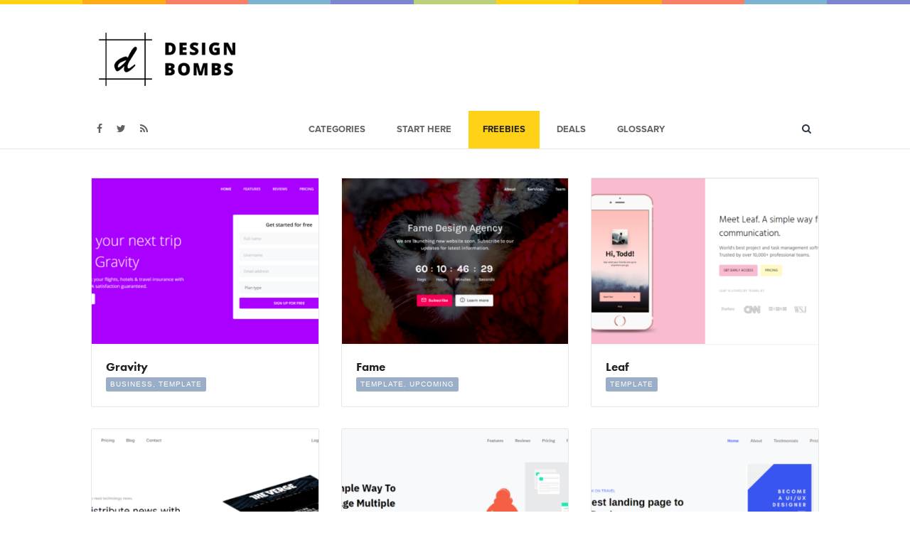

--- FILE ---
content_type: text/html; charset=UTF-8
request_url: https://www.designbombs.com/freebies/page/3/
body_size: 6404
content:
<!DOCTYPE html>
<html lang="en-US">
<head >
<meta charset="UTF-8" />
<meta name="viewport" content="width=device-width, initial-scale=1" />
<meta name='robots' content='index, follow, max-image-preview:large, max-snippet:-1, max-video-preview:-1' />
	<style>img:is([sizes="auto" i], [sizes^="auto," i]) { contain-intrinsic-size: 3000px 1500px }</style>
	
	<!-- This site is optimized with the Yoast SEO Premium plugin v18.1 (Yoast SEO v26.4) - https://yoast.com/wordpress/plugins/seo/ -->
	<title>Freebies - Design Bombs</title>
	<link rel="canonical" href="https://www.designbombs.com/freebies/" />
	<meta property="og:locale" content="en_US" />
	<meta property="og:type" content="article" />
	<meta property="og:title" content="Freebies" />
	<meta property="og:url" content="https://www.designbombs.com/freebies/" />
	<meta property="og:site_name" content="Design Bombs" />
	<meta property="article:publisher" content="https://www.facebook.com/designbombs/" />
	<meta property="article:modified_time" content="2019-02-22T14:10:06+00:00" />
	<meta name="twitter:card" content="summary_large_image" />
	<meta name="twitter:site" content="@designbombs" />
	<script type="application/ld+json" class="yoast-schema-graph">{"@context":"https://schema.org","@graph":[{"@type":"WebPage","@id":"https://www.designbombs.com/freebies/","url":"https://www.designbombs.com/freebies/","name":"Freebies - Design Bombs","isPartOf":{"@id":"https://www.designbombs.com/#website"},"datePublished":"2019-02-19T13:46:10+00:00","dateModified":"2019-02-22T14:10:06+00:00","inLanguage":"en-US","potentialAction":[{"@type":"ReadAction","target":["https://www.designbombs.com/freebies/"]}]},{"@type":"WebSite","@id":"https://www.designbombs.com/#website","url":"https://www.designbombs.com/","name":"Design Bombs","description":"Droppin&#039; design bombs everyday!","publisher":{"@id":"https://www.designbombs.com/#organization"},"potentialAction":[{"@type":"SearchAction","target":{"@type":"EntryPoint","urlTemplate":"https://www.designbombs.com/?s={search_term_string}"},"query-input":{"@type":"PropertyValueSpecification","valueRequired":true,"valueName":"search_term_string"}}],"inLanguage":"en-US"},{"@type":"Organization","@id":"https://www.designbombs.com/#organization","name":"DesignBombs","url":"https://www.designbombs.com/","logo":{"@type":"ImageObject","inLanguage":"en-US","@id":"https://www.designbombs.com/#/schema/logo/image/","url":"https://www.designbombs.com/wp-content/uploads/2019/04/db-logo.png","contentUrl":"https://www.designbombs.com/wp-content/uploads/2019/04/db-logo.png","width":219,"height":92,"caption":"DesignBombs"},"image":{"@id":"https://www.designbombs.com/#/schema/logo/image/"},"sameAs":["https://www.facebook.com/designbombs/","https://x.com/designbombs"]}]}</script>
	<!-- / Yoast SEO Premium plugin. -->


<link rel="alternate" type="application/rss+xml" title="Design Bombs &raquo; Feed" href="https://www.designbombs.com/feed/" />
<link rel="alternate" type="application/rss+xml" title="Design Bombs &raquo; Comments Feed" href="https://www.designbombs.com/comments/feed/" />
<link rel='stylesheet' id='design-bombs-css' href='https://www.designbombs.com/wp-content/themes/DesignBombs/style.css?ver=3.0.187' type='text/css' media='all' />
<link rel='stylesheet' id='wp-block-library-css' href='https://www.designbombs.com/wp-includes/css/dist/block-library/style.min.css?ver=6.8.3' type='text/css' media='all' />
<style id='classic-theme-styles-inline-css' type='text/css'>
/*! This file is auto-generated */
.wp-block-button__link{color:#fff;background-color:#32373c;border-radius:9999px;box-shadow:none;text-decoration:none;padding:calc(.667em + 2px) calc(1.333em + 2px);font-size:1.125em}.wp-block-file__button{background:#32373c;color:#fff;text-decoration:none}
</style>
<link rel='stylesheet' id='mediaelement-css' href='https://www.designbombs.com/wp-includes/js/mediaelement/mediaelementplayer-legacy.min.css?ver=4.2.17' type='text/css' media='all' />
<link rel='stylesheet' id='wp-mediaelement-css' href='https://www.designbombs.com/wp-includes/js/mediaelement/wp-mediaelement.min.css?ver=6.8.3' type='text/css' media='all' />
<style id='jetpack-sharing-buttons-style-inline-css' type='text/css'>
.jetpack-sharing-buttons__services-list{display:flex;flex-direction:row;flex-wrap:wrap;gap:0;list-style-type:none;margin:5px;padding:0}.jetpack-sharing-buttons__services-list.has-small-icon-size{font-size:12px}.jetpack-sharing-buttons__services-list.has-normal-icon-size{font-size:16px}.jetpack-sharing-buttons__services-list.has-large-icon-size{font-size:24px}.jetpack-sharing-buttons__services-list.has-huge-icon-size{font-size:36px}@media print{.jetpack-sharing-buttons__services-list{display:none!important}}.editor-styles-wrapper .wp-block-jetpack-sharing-buttons{gap:0;padding-inline-start:0}ul.jetpack-sharing-buttons__services-list.has-background{padding:1.25em 2.375em}
</style>
<style id='global-styles-inline-css' type='text/css'>
:root{--wp--preset--aspect-ratio--square: 1;--wp--preset--aspect-ratio--4-3: 4/3;--wp--preset--aspect-ratio--3-4: 3/4;--wp--preset--aspect-ratio--3-2: 3/2;--wp--preset--aspect-ratio--2-3: 2/3;--wp--preset--aspect-ratio--16-9: 16/9;--wp--preset--aspect-ratio--9-16: 9/16;--wp--preset--color--black: #000000;--wp--preset--color--cyan-bluish-gray: #abb8c3;--wp--preset--color--white: #ffffff;--wp--preset--color--pale-pink: #f78da7;--wp--preset--color--vivid-red: #cf2e2e;--wp--preset--color--luminous-vivid-orange: #ff6900;--wp--preset--color--luminous-vivid-amber: #fcb900;--wp--preset--color--light-green-cyan: #7bdcb5;--wp--preset--color--vivid-green-cyan: #00d084;--wp--preset--color--pale-cyan-blue: #8ed1fc;--wp--preset--color--vivid-cyan-blue: #0693e3;--wp--preset--color--vivid-purple: #9b51e0;--wp--preset--gradient--vivid-cyan-blue-to-vivid-purple: linear-gradient(135deg,rgba(6,147,227,1) 0%,rgb(155,81,224) 100%);--wp--preset--gradient--light-green-cyan-to-vivid-green-cyan: linear-gradient(135deg,rgb(122,220,180) 0%,rgb(0,208,130) 100%);--wp--preset--gradient--luminous-vivid-amber-to-luminous-vivid-orange: linear-gradient(135deg,rgba(252,185,0,1) 0%,rgba(255,105,0,1) 100%);--wp--preset--gradient--luminous-vivid-orange-to-vivid-red: linear-gradient(135deg,rgba(255,105,0,1) 0%,rgb(207,46,46) 100%);--wp--preset--gradient--very-light-gray-to-cyan-bluish-gray: linear-gradient(135deg,rgb(238,238,238) 0%,rgb(169,184,195) 100%);--wp--preset--gradient--cool-to-warm-spectrum: linear-gradient(135deg,rgb(74,234,220) 0%,rgb(151,120,209) 20%,rgb(207,42,186) 40%,rgb(238,44,130) 60%,rgb(251,105,98) 80%,rgb(254,248,76) 100%);--wp--preset--gradient--blush-light-purple: linear-gradient(135deg,rgb(255,206,236) 0%,rgb(152,150,240) 100%);--wp--preset--gradient--blush-bordeaux: linear-gradient(135deg,rgb(254,205,165) 0%,rgb(254,45,45) 50%,rgb(107,0,62) 100%);--wp--preset--gradient--luminous-dusk: linear-gradient(135deg,rgb(255,203,112) 0%,rgb(199,81,192) 50%,rgb(65,88,208) 100%);--wp--preset--gradient--pale-ocean: linear-gradient(135deg,rgb(255,245,203) 0%,rgb(182,227,212) 50%,rgb(51,167,181) 100%);--wp--preset--gradient--electric-grass: linear-gradient(135deg,rgb(202,248,128) 0%,rgb(113,206,126) 100%);--wp--preset--gradient--midnight: linear-gradient(135deg,rgb(2,3,129) 0%,rgb(40,116,252) 100%);--wp--preset--font-size--small: 13px;--wp--preset--font-size--medium: 20px;--wp--preset--font-size--large: 36px;--wp--preset--font-size--x-large: 42px;--wp--preset--spacing--20: 0.44rem;--wp--preset--spacing--30: 0.67rem;--wp--preset--spacing--40: 1rem;--wp--preset--spacing--50: 1.5rem;--wp--preset--spacing--60: 2.25rem;--wp--preset--spacing--70: 3.38rem;--wp--preset--spacing--80: 5.06rem;--wp--preset--shadow--natural: 6px 6px 9px rgba(0, 0, 0, 0.2);--wp--preset--shadow--deep: 12px 12px 50px rgba(0, 0, 0, 0.4);--wp--preset--shadow--sharp: 6px 6px 0px rgba(0, 0, 0, 0.2);--wp--preset--shadow--outlined: 6px 6px 0px -3px rgba(255, 255, 255, 1), 6px 6px rgba(0, 0, 0, 1);--wp--preset--shadow--crisp: 6px 6px 0px rgba(0, 0, 0, 1);}:where(.is-layout-flex){gap: 0.5em;}:where(.is-layout-grid){gap: 0.5em;}body .is-layout-flex{display: flex;}.is-layout-flex{flex-wrap: wrap;align-items: center;}.is-layout-flex > :is(*, div){margin: 0;}body .is-layout-grid{display: grid;}.is-layout-grid > :is(*, div){margin: 0;}:where(.wp-block-columns.is-layout-flex){gap: 2em;}:where(.wp-block-columns.is-layout-grid){gap: 2em;}:where(.wp-block-post-template.is-layout-flex){gap: 1.25em;}:where(.wp-block-post-template.is-layout-grid){gap: 1.25em;}.has-black-color{color: var(--wp--preset--color--black) !important;}.has-cyan-bluish-gray-color{color: var(--wp--preset--color--cyan-bluish-gray) !important;}.has-white-color{color: var(--wp--preset--color--white) !important;}.has-pale-pink-color{color: var(--wp--preset--color--pale-pink) !important;}.has-vivid-red-color{color: var(--wp--preset--color--vivid-red) !important;}.has-luminous-vivid-orange-color{color: var(--wp--preset--color--luminous-vivid-orange) !important;}.has-luminous-vivid-amber-color{color: var(--wp--preset--color--luminous-vivid-amber) !important;}.has-light-green-cyan-color{color: var(--wp--preset--color--light-green-cyan) !important;}.has-vivid-green-cyan-color{color: var(--wp--preset--color--vivid-green-cyan) !important;}.has-pale-cyan-blue-color{color: var(--wp--preset--color--pale-cyan-blue) !important;}.has-vivid-cyan-blue-color{color: var(--wp--preset--color--vivid-cyan-blue) !important;}.has-vivid-purple-color{color: var(--wp--preset--color--vivid-purple) !important;}.has-black-background-color{background-color: var(--wp--preset--color--black) !important;}.has-cyan-bluish-gray-background-color{background-color: var(--wp--preset--color--cyan-bluish-gray) !important;}.has-white-background-color{background-color: var(--wp--preset--color--white) !important;}.has-pale-pink-background-color{background-color: var(--wp--preset--color--pale-pink) !important;}.has-vivid-red-background-color{background-color: var(--wp--preset--color--vivid-red) !important;}.has-luminous-vivid-orange-background-color{background-color: var(--wp--preset--color--luminous-vivid-orange) !important;}.has-luminous-vivid-amber-background-color{background-color: var(--wp--preset--color--luminous-vivid-amber) !important;}.has-light-green-cyan-background-color{background-color: var(--wp--preset--color--light-green-cyan) !important;}.has-vivid-green-cyan-background-color{background-color: var(--wp--preset--color--vivid-green-cyan) !important;}.has-pale-cyan-blue-background-color{background-color: var(--wp--preset--color--pale-cyan-blue) !important;}.has-vivid-cyan-blue-background-color{background-color: var(--wp--preset--color--vivid-cyan-blue) !important;}.has-vivid-purple-background-color{background-color: var(--wp--preset--color--vivid-purple) !important;}.has-black-border-color{border-color: var(--wp--preset--color--black) !important;}.has-cyan-bluish-gray-border-color{border-color: var(--wp--preset--color--cyan-bluish-gray) !important;}.has-white-border-color{border-color: var(--wp--preset--color--white) !important;}.has-pale-pink-border-color{border-color: var(--wp--preset--color--pale-pink) !important;}.has-vivid-red-border-color{border-color: var(--wp--preset--color--vivid-red) !important;}.has-luminous-vivid-orange-border-color{border-color: var(--wp--preset--color--luminous-vivid-orange) !important;}.has-luminous-vivid-amber-border-color{border-color: var(--wp--preset--color--luminous-vivid-amber) !important;}.has-light-green-cyan-border-color{border-color: var(--wp--preset--color--light-green-cyan) !important;}.has-vivid-green-cyan-border-color{border-color: var(--wp--preset--color--vivid-green-cyan) !important;}.has-pale-cyan-blue-border-color{border-color: var(--wp--preset--color--pale-cyan-blue) !important;}.has-vivid-cyan-blue-border-color{border-color: var(--wp--preset--color--vivid-cyan-blue) !important;}.has-vivid-purple-border-color{border-color: var(--wp--preset--color--vivid-purple) !important;}.has-vivid-cyan-blue-to-vivid-purple-gradient-background{background: var(--wp--preset--gradient--vivid-cyan-blue-to-vivid-purple) !important;}.has-light-green-cyan-to-vivid-green-cyan-gradient-background{background: var(--wp--preset--gradient--light-green-cyan-to-vivid-green-cyan) !important;}.has-luminous-vivid-amber-to-luminous-vivid-orange-gradient-background{background: var(--wp--preset--gradient--luminous-vivid-amber-to-luminous-vivid-orange) !important;}.has-luminous-vivid-orange-to-vivid-red-gradient-background{background: var(--wp--preset--gradient--luminous-vivid-orange-to-vivid-red) !important;}.has-very-light-gray-to-cyan-bluish-gray-gradient-background{background: var(--wp--preset--gradient--very-light-gray-to-cyan-bluish-gray) !important;}.has-cool-to-warm-spectrum-gradient-background{background: var(--wp--preset--gradient--cool-to-warm-spectrum) !important;}.has-blush-light-purple-gradient-background{background: var(--wp--preset--gradient--blush-light-purple) !important;}.has-blush-bordeaux-gradient-background{background: var(--wp--preset--gradient--blush-bordeaux) !important;}.has-luminous-dusk-gradient-background{background: var(--wp--preset--gradient--luminous-dusk) !important;}.has-pale-ocean-gradient-background{background: var(--wp--preset--gradient--pale-ocean) !important;}.has-electric-grass-gradient-background{background: var(--wp--preset--gradient--electric-grass) !important;}.has-midnight-gradient-background{background: var(--wp--preset--gradient--midnight) !important;}.has-small-font-size{font-size: var(--wp--preset--font-size--small) !important;}.has-medium-font-size{font-size: var(--wp--preset--font-size--medium) !important;}.has-large-font-size{font-size: var(--wp--preset--font-size--large) !important;}.has-x-large-font-size{font-size: var(--wp--preset--font-size--x-large) !important;}
:where(.wp-block-post-template.is-layout-flex){gap: 1.25em;}:where(.wp-block-post-template.is-layout-grid){gap: 1.25em;}
:where(.wp-block-columns.is-layout-flex){gap: 2em;}:where(.wp-block-columns.is-layout-grid){gap: 2em;}
:root :where(.wp-block-pullquote){font-size: 1.5em;line-height: 1.6;}
</style>
<link rel='stylesheet' id='tm_clicktotweet-css' href='https://www.designbombs.com/wp-content/plugins/click-to-tweet-by-todaymade/assets/css/styles.css?ver=6.8.3' type='text/css' media='all' />
<link rel='stylesheet' id='sk-freebies-css-css' href='https://www.designbombs.com/wp-content/plugins/sk-freebies/css/custom.css?ver=1.0.21' type='text/css' media='all' />
<link rel='stylesheet' id='stcr-font-awesome-css' href='https://www.designbombs.com/wp-content/plugins/subscribe-to-comments-reloaded/includes/css/font-awesome.min.css?ver=6.8.3' type='text/css' media='all' />
<link rel='stylesheet' id='stcr-style-css' href='https://www.designbombs.com/wp-content/plugins/subscribe-to-comments-reloaded/includes/css/stcr-style.css?ver=6.8.3' type='text/css' media='all' />
<link rel='stylesheet' id='dashicons-css' href='https://www.designbombs.com/wp-includes/css/dashicons.min.css?ver=6.8.3' type='text/css' media='all' />
<link rel='stylesheet' id='wpkube-shortcodes-css-css' href='https://www.designbombs.com/wp-content/plugins/wpkube-shortcodes/css/wpkube-shortcodes.css?ver=1.0.0' type='text/css' media='all' />
<script type="text/javascript" src="https://www.designbombs.com/wp-includes/js/jquery/jquery.min.js?ver=3.7.1" id="jquery-core-js"></script>
<script type="text/javascript" src="https://www.designbombs.com/wp-content/plugins/wpkube-shortcodes/js/wpkube-shortcodes.js?ver=1.0.0" id="wpkube-shortcodes-js-js"></script>
<link rel="https://api.w.org/" href="https://www.designbombs.com/wp-json/" /><link rel="alternate" title="JSON" type="application/json" href="https://www.designbombs.com/wp-json/wp/v2/pages/25879" /><meta name="generator" content="WordPress 6.8.3" />
<link rel='shortlink' href='https://www.designbombs.com/?p=25879' />
<link rel="alternate" title="oEmbed (JSON)" type="application/json+oembed" href="https://www.designbombs.com/wp-json/oembed/1.0/embed?url=https%3A%2F%2Fwww.designbombs.com%2Ffreebies%2F" />
<link rel="alternate" title="oEmbed (XML)" type="text/xml+oembed" href="https://www.designbombs.com/wp-json/oembed/1.0/embed?url=https%3A%2F%2Fwww.designbombs.com%2Ffreebies%2F&#038;format=xml" />
<link rel="icon" href="https://www.designbombs.com/wp-content/themes/DesignBombs/images/favicon.ico" />
			<style id="wpsp-style-frontend"></style>
					<style type="text/css" id="wp-custom-css">
			/*
You can add your own CSS here.

Click the help icon above to learn more.
*/

#text-6 {padding:0;}

.wpkube-shortcodes-toggle-item {
	margin-top: 15px;
	margin-bottom: 15px;
}

.wpkube-shortcodes-toggle-item-title {
	background: transparent;
	padding: 0;
}

.wpkube-shortcodes-toggle-item-content {
	padding: 0;
	border: 0;
}

.wpkube-shortcodes-toggle-item-title-icon svg {
	fill: #000;
}

#db-inline-cta {
font-size: 16px;
  padding: 20px 40px;
background-color: #ffd11747;
}

figure.wp-block-table {margin: 1em 0;}

.author-note {background: #cbe3eb;
padding: 24px 34px !important;
    border-radius: 10px;
    color: #000;
}

.wp-block-wpsp-faq {padding-bottom: 25px;}

.single .entry-modified-time {margin-left:10px;}

.sk-toc-toc {
	border: 1px solid #070707;
  padding: 20px;
}

.wp-block-image {margin-bottom: 30px;}		</style>
		</head>
<body class="paged wp-singular page-template-default page page-id-25879 paged-3 page-paged-3 wp-theme-genesis wp-child-theme-DesignBombs wp-schema-pro-2.10.5 header-full-width full-width-content genesis-breadcrumbs-hidden"><div class="site-container">        <div class="color-bar clearfix">
            <span class="yellow"></span>
            <span class="orange"></span>
            <span class="pink"></span>
            <span class="blue"></span>
            <span class="violet"></span>
            <span class="green"></span>
            <span class="yellow"></span>
            <span class="orange"></span>
            <span class="pink"></span>
            <span class="blue"></span>
            <span class="violet"></span>
        </div>
        <header class="clearfix site-header">
            <div id="header">
                <div class="h-wrap">
                <a href="https://www.designbombs.com" alt="Design Bombs - Droppin&#039; design bombs everyday!" data-wpel-link="internal">
                <img src="https://www.designbombs.com/wp-content/themes/DesignBombs/images/logo.png" title="Design Bombs - Droppin&#039; design bombs everyday!"></a>
                </div>
            </div>
            <div class="nav-menu-wrap">
                <div class="header-social">
                    <ul>
                        <li class="fb"><a href="https://www.facebook.com/designbombs" target="_blank" data-wpel-link="external" rel="nofollow external noopener noreferrer"><i class="fa fa-facebook"></i></a></li>
                        <li class="twitter"><a href="https://www.twitter.com/designbombs" target="_blank" data-wpel-link="external" rel="nofollow external noopener noreferrer"><i class="fa fa-twitter"></i></a></li>
                        <li class="rss"><a href="https://www.designbombs.com/rss" target="_blank" data-wpel-link="internal"><i class="fa fa-rss"></i></a></li>
                    </ul>
                </div>
                <nav class="nav-primary">
                    <div class="menu-home-container"><ul id="menu-home" class="menu genesis-nav-menu menu-primary"><li id="menu-item-13533" class="menu-item menu-item-type-custom menu-item-object-custom menu-item-has-children menu-item-13533"><a href="#">Categories</a>
<ul class="sub-menu">
	<li id="menu-item-17786" class="menu-item menu-item-type-taxonomy menu-item-object-category menu-item-17786"><a href="https://www.designbombs.com/category/coding/" data-wpel-link="internal">Coding</a></li>
	<li id="menu-item-13534" class="menu-item menu-item-type-taxonomy menu-item-object-category menu-item-13534"><a href="https://www.designbombs.com/category/design/" data-wpel-link="internal">Design</a></li>
	<li id="menu-item-13535" class="menu-item menu-item-type-taxonomy menu-item-object-category menu-item-13535"><a href="https://www.designbombs.com/category/inspiration/" data-wpel-link="internal">Inspiration</a></li>
	<li id="menu-item-13536" class="menu-item menu-item-type-taxonomy menu-item-object-category menu-item-13536"><a href="https://www.designbombs.com/category/news/" data-wpel-link="internal">News</a></li>
	<li id="menu-item-17784" class="menu-item menu-item-type-taxonomy menu-item-object-category menu-item-17784"><a href="https://www.designbombs.com/category/wordpress-plugins/" data-wpel-link="internal">WP Plugins</a></li>
	<li id="menu-item-17785" class="menu-item menu-item-type-taxonomy menu-item-object-category menu-item-17785"><a href="https://www.designbombs.com/category/wordpress-themes/" data-wpel-link="internal">WP Themes</a></li>
</ul>
</li>
<li id="menu-item-26197" class="menu-item menu-item-type-custom menu-item-object-custom menu-item-has-children menu-item-26197"><a href="https://www.designbombs.com/start-here" data-wpel-link="internal">Start Here</a>
<ul class="sub-menu">
	<li id="menu-item-26198" class="menu-item menu-item-type-post_type menu-item-object-post menu-item-26198"><a href="https://www.designbombs.com/how-to-start-a-blog/" data-wpel-link="internal">How to Start a Blog</a></li>
	<li id="menu-item-26199" class="menu-item menu-item-type-post_type menu-item-object-post menu-item-26199"><a href="https://www.designbombs.com/how-to-make-a-website/" data-wpel-link="internal">Make A Website</a></li>
	<li id="menu-item-14416" class="menu-item menu-item-type-post_type menu-item-object-post menu-item-14416"><a href="https://www.designbombs.com/best-wordpress-hosting/" data-wpel-link="internal">WordPress Hosting</a></li>
</ul>
</li>
<li id="menu-item-30728" class="menu-item menu-item-type-post_type menu-item-object-page current-menu-item page_item page-item-25879 current_page_item menu-item-30728"><a href="https://www.designbombs.com/freebies/" aria-current="page" data-wpel-link="internal">Freebies</a></li>
<li id="menu-item-14133" class="menu-item menu-item-type-custom menu-item-object-custom menu-item-has-children menu-item-14133"><a href="https://www.designbombs.com/deals" data-wpel-link="internal">Deals</a>
<ul class="sub-menu">
	<li id="menu-item-27238" class="menu-item menu-item-type-post_type menu-item-object-deals menu-item-27238"><a href="https://www.designbombs.com/deals/wpengine-coupon/" data-wpel-link="internal">WPEngine Coupon</a></li>
	<li id="menu-item-33477" class="menu-item menu-item-type-post_type menu-item-object-deals menu-item-33477"><a href="https://www.designbombs.com/deals/wpx-hosting-coupon/" data-wpel-link="internal">WPX Coupon</a></li>
	<li id="menu-item-33476" class="menu-item menu-item-type-post_type menu-item-object-deals menu-item-33476"><a href="https://www.designbombs.com/deals/elegant-themes-coupon/" data-wpel-link="internal">Elegant Themes Coupon</a></li>
	<li id="menu-item-27263" class="menu-item menu-item-type-post_type_archive menu-item-object-deals menu-item-27263"><a href="https://www.designbombs.com/deals/" data-wpel-link="internal">View All Deals</a></li>
</ul>
</li>
<li id="menu-item-26208" class="menu-item menu-item-type-custom menu-item-object-custom menu-item-26208"><a href="https://www.designbombs.com/glossary" data-wpel-link="internal">Glossary</a></li>
</ul></div>                </nav>
                <div class="header-search">
                    <form class="search-form" method="get" action="https://www.designbombs.com/" role="search"><label class="search-form-label screen-reader-text" for="searchform-1">Search this website</label><input class="search-form-input" type="search" name="s" id="searchform-1" placeholder="Search this website"><input class="search-form-submit" type="submit" value="Search"><meta content="https://www.designbombs.com/?s={s}"></form>                    <a class="search-button"><i class="fa fa-search"></i></a>
                </div>
                <div class="mobile-only-buttons">
                    <a class="mobile-menu-icon fa fa-bars" href="#"></a>
                </div>
            </div>
        </header>
    <div class="site-inner"><div class="content-sidebar-wrap"><main class="content"><article class="post-25879 page type-page status-publish entry" aria-label="Freebies"><header class="entry-header"></header><div class="entry-content"><h1 class="entry-title">Freebies</h1>
<div class="sk-freebies">
					<div class="sk-freebie">

													<div class="sk-freebie-thumb">
								<a href="https://www.designbombs.com/freebie/gravity/" data-wpel-link="internal"><img fetchpriority="high" decoding="async" width="363" height="265" src="https://www.designbombs.com/wp-content/uploads/2021/05/gravity-363x265.png" class="attachment-363x265 size-363x265 wp-post-image" alt="" srcset="https://www.designbombs.com/wp-content/uploads/2021/05/gravity-363x265.png 363w, https://www.designbombs.com/wp-content/uploads/2021/05/gravity-84x60.png 84w" sizes="(max-width: 363px) 100vw, 363px" /></a>
							</div><!-- .sk-freebie-thumb -->
						
						<div class="sk-freebie-main">

                            
                            <div class="entry-content">

                                <h2 class="entry-title"><a href="https://www.designbombs.com/freebie/gravity/" data-wpel-link="internal">Gravity</a></h2>
                                                                                                                                    <div class="sk-freebie-meta-bottom entry-categories">
                                        <a class="sk-freebie-meta-tag-3991" href="https://www.designbombs.com/section/business/" data-wpel-link="internal">Business</a>, <a class="sk-freebie-meta-tag-3988" href="https://www.designbombs.com/section/template/" data-wpel-link="internal">Template</a>                                    </div><!-- .sk-freebie-meta-bottom -->
                                
                            </div><!-- .entry-content -->

						</div><!-- .sk-freebie-main -->

					</div><!-- .sk-freebie -->

				
					<div class="sk-freebie">

													<div class="sk-freebie-thumb">
								<a href="https://www.designbombs.com/freebie/fame/" data-wpel-link="internal"><img decoding="async" width="363" height="265" src="https://www.designbombs.com/wp-content/uploads/2021/05/fame-363x265.png" class="attachment-363x265 size-363x265 wp-post-image" alt="" srcset="https://www.designbombs.com/wp-content/uploads/2021/05/fame-363x265.png 363w, https://www.designbombs.com/wp-content/uploads/2021/05/fame-84x60.png 84w" sizes="(max-width: 363px) 100vw, 363px" /></a>
							</div><!-- .sk-freebie-thumb -->
						
						<div class="sk-freebie-main">

                            
                            <div class="entry-content">

                                <h2 class="entry-title"><a href="https://www.designbombs.com/freebie/fame/" data-wpel-link="internal">Fame</a></h2>
                                                                                                                                    <div class="sk-freebie-meta-bottom entry-categories">
                                        <a class="sk-freebie-meta-tag-3988" href="https://www.designbombs.com/section/template/" data-wpel-link="internal">Template</a>, <a class="sk-freebie-meta-tag-3992" href="https://www.designbombs.com/section/upcoming/" data-wpel-link="internal">Upcoming</a>                                    </div><!-- .sk-freebie-meta-bottom -->
                                
                            </div><!-- .entry-content -->

						</div><!-- .sk-freebie-main -->

					</div><!-- .sk-freebie -->

				
					<div class="sk-freebie">

													<div class="sk-freebie-thumb">
								<a href="https://www.designbombs.com/freebie/leaf/" data-wpel-link="internal"><img decoding="async" width="363" height="265" src="https://www.designbombs.com/wp-content/uploads/2021/05/leaf-363x265.png" class="attachment-363x265 size-363x265 wp-post-image" alt="" srcset="https://www.designbombs.com/wp-content/uploads/2021/05/leaf-363x265.png 363w, https://www.designbombs.com/wp-content/uploads/2021/05/leaf-84x60.png 84w" sizes="(max-width: 363px) 100vw, 363px" /></a>
							</div><!-- .sk-freebie-thumb -->
						
						<div class="sk-freebie-main">

                            
                            <div class="entry-content">

                                <h2 class="entry-title"><a href="https://www.designbombs.com/freebie/leaf/" data-wpel-link="internal">Leaf</a></h2>
                                                                                                                                    <div class="sk-freebie-meta-bottom entry-categories">
                                        <a class="sk-freebie-meta-tag-3988" href="https://www.designbombs.com/section/template/" data-wpel-link="internal">Template</a>                                    </div><!-- .sk-freebie-meta-bottom -->
                                
                            </div><!-- .entry-content -->

						</div><!-- .sk-freebie-main -->

					</div><!-- .sk-freebie -->

				
					<div class="sk-freebie">

													<div class="sk-freebie-thumb">
								<a href="https://www.designbombs.com/freebie/musli/" data-wpel-link="internal"><img loading="lazy" decoding="async" width="363" height="265" src="https://www.designbombs.com/wp-content/uploads/2021/05/musli-363x265.png" class="attachment-363x265 size-363x265 wp-post-image" alt="" srcset="https://www.designbombs.com/wp-content/uploads/2021/05/musli-363x265.png 363w, https://www.designbombs.com/wp-content/uploads/2021/05/musli-84x60.png 84w" sizes="auto, (max-width: 363px) 100vw, 363px" /></a>
							</div><!-- .sk-freebie-thumb -->
						
						<div class="sk-freebie-main">

                            
                            <div class="entry-content">

                                <h2 class="entry-title"><a href="https://www.designbombs.com/freebie/musli/" data-wpel-link="internal">Musli</a></h2>
                                                                                                                                    <div class="sk-freebie-meta-bottom entry-categories">
                                        <a class="sk-freebie-meta-tag-3995" href="https://www.designbombs.com/section/multipurpose/" data-wpel-link="internal">Multipurpose</a>, <a class="sk-freebie-meta-tag-3988" href="https://www.designbombs.com/section/template/" data-wpel-link="internal">Template</a>                                    </div><!-- .sk-freebie-meta-bottom -->
                                
                            </div><!-- .entry-content -->

						</div><!-- .sk-freebie-main -->

					</div><!-- .sk-freebie -->

				
					<div class="sk-freebie">

													<div class="sk-freebie-thumb">
								<a href="https://www.designbombs.com/freebie/scrum/" data-wpel-link="internal"><img loading="lazy" decoding="async" width="363" height="265" src="https://www.designbombs.com/wp-content/uploads/2021/05/scrum-363x265.png" class="attachment-363x265 size-363x265 wp-post-image" alt="" srcset="https://www.designbombs.com/wp-content/uploads/2021/05/scrum-363x265.png 363w, https://www.designbombs.com/wp-content/uploads/2021/05/scrum-84x60.png 84w" sizes="auto, (max-width: 363px) 100vw, 363px" /></a>
							</div><!-- .sk-freebie-thumb -->
						
						<div class="sk-freebie-main">

                            
                            <div class="entry-content">

                                <h2 class="entry-title"><a href="https://www.designbombs.com/freebie/scrum/" data-wpel-link="internal">Scrum</a></h2>
                                                                                                                                    <div class="sk-freebie-meta-bottom entry-categories">
                                        <a class="sk-freebie-meta-tag-3995" href="https://www.designbombs.com/section/multipurpose/" data-wpel-link="internal">Multipurpose</a>, <a class="sk-freebie-meta-tag-3988" href="https://www.designbombs.com/section/template/" data-wpel-link="internal">Template</a>                                    </div><!-- .sk-freebie-meta-bottom -->
                                
                            </div><!-- .entry-content -->

						</div><!-- .sk-freebie-main -->

					</div><!-- .sk-freebie -->

				
					<div class="sk-freebie">

													<div class="sk-freebie-thumb">
								<a href="https://www.designbombs.com/freebie/ebook/" data-wpel-link="internal"><img loading="lazy" decoding="async" width="363" height="265" src="https://www.designbombs.com/wp-content/uploads/2021/05/ebook-363x265.png" class="attachment-363x265 size-363x265 wp-post-image" alt="" srcset="https://www.designbombs.com/wp-content/uploads/2021/05/ebook-363x265.png 363w, https://www.designbombs.com/wp-content/uploads/2021/05/ebook-84x60.png 84w" sizes="auto, (max-width: 363px) 100vw, 363px" /></a>
							</div><!-- .sk-freebie-thumb -->
						
						<div class="sk-freebie-main">

                            
                            <div class="entry-content">

                                <h2 class="entry-title"><a href="https://www.designbombs.com/freebie/ebook/" data-wpel-link="internal">eBook</a></h2>
                                                                                                                                    <div class="sk-freebie-meta-bottom entry-categories">
                                        <a class="sk-freebie-meta-tag-3994" href="https://www.designbombs.com/section/product/" data-wpel-link="internal">Product</a>, <a class="sk-freebie-meta-tag-3988" href="https://www.designbombs.com/section/template/" data-wpel-link="internal">Template</a>                                    </div><!-- .sk-freebie-meta-bottom -->
                                
                            </div><!-- .entry-content -->

						</div><!-- .sk-freebie-main -->

					</div><!-- .sk-freebie -->

				
					<div class="sk-freebie">

													<div class="sk-freebie-thumb">
								<a href="https://www.designbombs.com/freebie/pitch/" data-wpel-link="internal"><img loading="lazy" decoding="async" width="363" height="265" src="https://www.designbombs.com/wp-content/uploads/2021/05/pitch-363x265.png" class="attachment-363x265 size-363x265 wp-post-image" alt="" srcset="https://www.designbombs.com/wp-content/uploads/2021/05/pitch-363x265.png 363w, https://www.designbombs.com/wp-content/uploads/2021/05/pitch-84x60.png 84w" sizes="auto, (max-width: 363px) 100vw, 363px" /></a>
							</div><!-- .sk-freebie-thumb -->
						
						<div class="sk-freebie-main">

                            
                            <div class="entry-content">

                                <h2 class="entry-title"><a href="https://www.designbombs.com/freebie/pitch/" data-wpel-link="internal">Pitch</a></h2>
                                                                                                                                    <div class="sk-freebie-meta-bottom entry-categories">
                                        <a class="sk-freebie-meta-tag-3988" href="https://www.designbombs.com/section/template/" data-wpel-link="internal">Template</a>, <a class="sk-freebie-meta-tag-3992" href="https://www.designbombs.com/section/upcoming/" data-wpel-link="internal">Upcoming</a>                                    </div><!-- .sk-freebie-meta-bottom -->
                                
                            </div><!-- .entry-content -->

						</div><!-- .sk-freebie-main -->

					</div><!-- .sk-freebie -->

				
					<div class="sk-freebie">

													<div class="sk-freebie-thumb">
								<a href="https://www.designbombs.com/freebie/knight/" data-wpel-link="internal"><img loading="lazy" decoding="async" width="363" height="265" src="https://www.designbombs.com/wp-content/uploads/2021/05/knight-363x265.png" class="attachment-363x265 size-363x265 wp-post-image" alt="" srcset="https://www.designbombs.com/wp-content/uploads/2021/05/knight-363x265.png 363w, https://www.designbombs.com/wp-content/uploads/2021/05/knight-84x60.png 84w" sizes="auto, (max-width: 363px) 100vw, 363px" /></a>
							</div><!-- .sk-freebie-thumb -->
						
						<div class="sk-freebie-main">

                            
                            <div class="entry-content">

                                <h2 class="entry-title"><a href="https://www.designbombs.com/freebie/knight/" data-wpel-link="internal">Knight</a></h2>
                                                                                                                                    <div class="sk-freebie-meta-bottom entry-categories">
                                        <a class="sk-freebie-meta-tag-3991" href="https://www.designbombs.com/section/business/" data-wpel-link="internal">Business</a>, <a class="sk-freebie-meta-tag-3988" href="https://www.designbombs.com/section/template/" data-wpel-link="internal">Template</a>                                    </div><!-- .sk-freebie-meta-bottom -->
                                
                            </div><!-- .entry-content -->

						</div><!-- .sk-freebie-main -->

					</div><!-- .sk-freebie -->

				
					<div class="sk-freebie">

													<div class="sk-freebie-thumb">
								<a href="https://www.designbombs.com/freebie/crew/" data-wpel-link="internal"><img loading="lazy" decoding="async" width="363" height="265" src="https://www.designbombs.com/wp-content/uploads/2021/05/crew-363x265.png" class="attachment-363x265 size-363x265 wp-post-image" alt="" srcset="https://www.designbombs.com/wp-content/uploads/2021/05/crew-363x265.png 363w, https://www.designbombs.com/wp-content/uploads/2021/05/crew-84x60.png 84w" sizes="auto, (max-width: 363px) 100vw, 363px" /></a>
							</div><!-- .sk-freebie-thumb -->
						
						<div class="sk-freebie-main">

                            
                            <div class="entry-content">

                                <h2 class="entry-title"><a href="https://www.designbombs.com/freebie/crew/" data-wpel-link="internal">Crew</a></h2>
                                                                                                                                    <div class="sk-freebie-meta-bottom entry-categories">
                                        <a class="sk-freebie-meta-tag-3988" href="https://www.designbombs.com/section/template/" data-wpel-link="internal">Template</a>, <a class="sk-freebie-meta-tag-3992" href="https://www.designbombs.com/section/upcoming/" data-wpel-link="internal">Upcoming</a>                                    </div><!-- .sk-freebie-meta-bottom -->
                                
                            </div><!-- .entry-content -->

						</div><!-- .sk-freebie-main -->

					</div><!-- .sk-freebie -->

				<div class="archive-pagination pagination" role="navigation" aria-label="Pagination"><ul><li class="pagination-previous"><a href="https://www.designbombs.com/freebies/page/2/" data-wpel-link="internal"> Prev </a></li>
<li><a href="https://www.designbombs.com/freebies/" data-wpel-link="internal"><span class="screen-reader-text">Page</span> 1</a></li>
<li><a href="https://www.designbombs.com/freebies/page/2/" data-wpel-link="internal"><span class="screen-reader-text">Page</span> 2</a></li>
<li class="active" ><a href="https://www.designbombs.com/freebies/page/3/" aria-current="page" data-wpel-link="internal"><span class="screen-reader-text">Page</span> 3</a></li>
<li><a href="https://www.designbombs.com/freebies/page/4/" data-wpel-link="internal"><span class="screen-reader-text">Page</span> 4</a></li>
<li><a href="https://www.designbombs.com/freebies/page/5/" data-wpel-link="internal"><span class="screen-reader-text">Page</span> 5</a></li>
<li class="pagination-omission"><span class="screen-reader-text">Interim pages omitted</span> &#x02026;</li> 
<li><a href="https://www.designbombs.com/freebies/page/14/" data-wpel-link="internal"><span class="screen-reader-text">Page</span> 14</a></li>
<li class="pagination-next"><a href="https://www.designbombs.com/freebies/page/4/" data-wpel-link="internal"> Next </a></li>
</ul></div>
</div><!-- .sk-freebies -->
</div></article></main></div></div>            <div class="color-bar">
                <span class="yellow"></span>
                <span class="orange"></span>
                <span class="pink"></span>
                <span class="blue"></span>
                <span class="violet"></span>
                <span class="green"></span>
                <span class="yellow"></span>
                <span class="orange"></span>
                <span class="pink"></span>
                <span class="blue"></span>
                <span class="violet"></span>
            </div>
        <footer class="site-footer"><div class="wrap">            <div class="site-footer-info">
                <span><a href="https://www.designbombs.com/" data-wpel-link="internal">Home</a></span>
                <span><a href="https://www.designbombs.com/about" data-wpel-link="internal">About</a></span>
                <span><a href="https://www.designbombs.com/best-wordpress-hosting/" target="_blank" data-wpel-link="internal">WordPress Hosting</a></span>
                <span><a href="https://www.designbombs.com/ftc-disclosure" data-wpel-link="internal">FTC Disclosure</a></span>
                <span><a href="https://www.designbombs.com/privacy-policy" data-wpel-link="internal">Privacy Policy</a></span>
                <span><a href="https://www.designbombs.com/contact" data-wpel-link="internal">Contact</a></span><br /><br />
                <p style="color:#c9cbcb;font-size:14px;">© 2008-2026 All Rights Reserved.</p>
            </div>
        </div></footer></div><script type="speculationrules">
{"prefetch":[{"source":"document","where":{"and":[{"href_matches":"\/*"},{"not":{"href_matches":["\/wp-*.php","\/wp-admin\/*","\/wp-content\/uploads\/*","\/wp-content\/*","\/wp-content\/plugins\/*","\/wp-content\/themes\/DesignBombs\/*","\/wp-content\/themes\/genesis\/*","\/*\\?(.+)"]}},{"not":{"selector_matches":"a[rel~=\"nofollow\"]"}},{"not":{"selector_matches":".no-prefetch, .no-prefetch a"}}]},"eagerness":"conservative"}]}
</script>
<script src="https://cdn.jsdelivr.net/ga-lite/latest/ga-lite.min.js" async></script> <script> var galite = galite || {}; galite.UA = 'UA-16560866-13'; // Insert your tracking code here </script> 

<script type="text/javascript">(function() {
	var config = {
		kitId: 'nqg8qrw',
		scriptTimeout: 3000
	};
	var h = document.getElementsByTagName('html')[0];
	h.className += ' wf-loading';
	var t = setTimeout(function() {
		h.className = h.className.replace(/(s|^)wf-loading(s|$)/g, ' ');
		h.className += ' wf-inactive';
	}, config.scriptTimeout);
	var d = false;
	var tk = document.createElement('script');
	tk.src = '//use.typekit.net/' + config.kitId + '.js';
	tk.type = 'text/javascript';
	tk.async = 'true';
	tk.onload = tk.onreadystatechange = function() {
		var rs = this.readyState;
		if (d || rs && rs != 'complete' && rs != 'loaded') return;
		d = true;
		clearTimeout(t);
		try { Typekit.load(config); } catch (e) {}
	};
	var s = document.getElementsByTagName('script')[0];
	s.parentNode.insertBefore(tk, s);
	})();</script><script type="text/javascript" id="sk-freebies-js-js-extra">
/* <![CDATA[ */
var SkFreebiesVars = {"ajaxurl":"https:\/\/www.designbombs.com\/wp-admin\/admin-ajax.php"};
/* ]]> */
</script>
<script type="text/javascript" src="https://www.designbombs.com/wp-content/plugins/sk-freebies/js/custom.js?ver=1.0.21" id="sk-freebies-js-js"></script>
<script type="text/javascript" src="https://www.designbombs.com/wp-includes/js/hoverIntent.min.js?ver=1.10.2" id="hoverIntent-js"></script>
<script type="text/javascript" src="https://www.designbombs.com/wp-content/themes/genesis/lib/js/menu/superfish.min.js?ver=1.7.10" id="superfish-js"></script>
<script type="text/javascript" src="https://www.designbombs.com/wp-content/themes/genesis/lib/js/menu/superfish.args.min.js?ver=3.6.0" id="superfish-args-js"></script>
<script type="text/javascript" src="https://www.designbombs.com/wp-content/themes/DesignBombs/js/plugins.js?ver=3.0.187" id="designbombs-plugins-js-js"></script>
<script type="text/javascript" src="https://www.designbombs.com/wp-content/themes/DesignBombs/js/main.js?ver=3.0.187" id="designbombs-main-js-js"></script>
			<script type="text/javascript" id="wpsp-script-frontend"></script>
			</body></html>


--- FILE ---
content_type: text/css; charset=UTF-8
request_url: https://www.designbombs.com/wp-content/themes/DesignBombs/style.css?ver=3.0.187
body_size: 14754
content:
/* # Genesis Sample Child Theme
Theme Name: Design Bombs
Theme URI: http://my.studiopress.com/themes/genesis/
Description: This is the sample theme created for the Genesis Framework.
Author: StudioPress
Author URI: http://www.studiopress.com/
Template: genesis
Template Version: 2.2.3
Text Domain: designbombs
*/

/* # HTML5 Reset
---------------------------------------------------------------------------------------------------- */

/* ## Baseline Normalize
--------------------------------------------- */
/* normalize.css v3.0.1 | MIT License | git.io/normalize */

html{font-family:sans-serif;-ms-text-size-adjust:100%;-webkit-text-size-adjust:100%}body{margin:0}article,aside,details,figcaption,figure,footer,header,hgroup,main,nav,section,summary{display:block}audio,canvas,progress,video{display:inline-block;vertical-align:baseline}audio:not([controls]){display:none;height:0}[hidden],template{display:none}a{background:0 0}a:active,a:hover{outline:0}abbr[title]{border-bottom:1px dotted}b,strong{font-weight:700}dfn{font-style:italic}h1{font-size:2em;margin:.67em 0}mark{background:#ff0;color:#333}small{font-size:80%;float:right}sub,sup{font-size:75%;line-height:0;position:relative;vertical-align:baseline}sup{top:-.5em}sub{bottom:-.25em}img{border:0}svg:not(:root){overflow:hidden}figure{margin:1em 40px}hr{-moz-box-sizing:content-box;box-sizing:content-box;height:0}pre{overflow:auto}code,kbd,pre,samp{font-family:monospace,monospace;font-size:1em}button,input,optgroup,select,textarea{color:inherit;font:inherit;margin:0}button{overflow:visible}button,select{text-transform:none}button,html input[type=button],input[type=reset],input[type=submit]{-webkit-appearance:button;cursor:pointer}button[disabled],html input[disabled]{cursor:default}button::-moz-focus-inner,input::-moz-focus-inner{border:0;padding:0}input{line-height:normal}input[type=checkbox],input[type=radio]{box-sizing:border-box;padding:0}input[type=number]::-webkit-inner-spin-button,input[type=number]::-webkit-outer-spin-button{height:auto}input[type=search]{-webkit-appearance:textfield;-moz-box-sizing:content-box;-webkit-box-sizing:content-box;box-sizing:content-box}input[type=search]::-webkit-search-cancel-button,input[type=search]::-webkit-search-decoration{-webkit-appearance:none}fieldset{border:1px solid silver;margin:0 2px;padding:.35em .625em .75em}legend{border:0;padding:0}textarea{overflow:auto}optgroup{font-weight:700}table{border-collapse:collapse;border-spacing:0}td,th{padding:0}

/* ## Box Sizing
--------------------------------------------- */

html, input[type="search"]{-webkit-box-sizing: border-box;-moz-box-sizing:border-box;box-sizing:border-box;}
*, *:before, *:after {box-sizing: inherit;}

.author-box:before, .clearfix:before, .entry:before, .entry-content:before, .footer-widgets:before, .nav-primary:before, .nav-secondary:before, .pagination:before, .site-container:before, .site-footer:before, .site-header:before, .site-inner:before, .wrap:before {content: " ";display: table;}

.author-box:after, .clearfix:after, .entry:after, .entry-content:after, .footer-widgets:after, .nav-primary:after, .nav-secondary:after, .pagination:after, .site-container:after, .site-footer:after, .site-header:after, .site-inner:after, .wrap:after {clear: both; content: " ";display: table;}


/**
 * Owl Carousel v2.3.4
 * Copyright 2013-2018 David Deutsch
 * Licensed under: SEE LICENSE IN https://github.com/OwlCarousel2/OwlCarousel2/blob/master/LICENSE
 */
.owl-carousel,.owl-carousel .owl-item{-webkit-tap-highlight-color:transparent;position:relative}.owl-carousel{display:none;width:100%;z-index:1}.owl-carousel .owl-stage{position:relative;-ms-touch-action:pan-Y;touch-action:manipulation;-moz-backface-visibility:hidden}.owl-carousel .owl-stage:after{content:".";display:block;clear:both;visibility:hidden;line-height:0;height:0}.owl-carousel .owl-stage-outer{position:relative;overflow:hidden;-webkit-transform:translate3d(0,0,0)}.owl-carousel .owl-item,.owl-carousel .owl-wrapper{-webkit-backface-visibility:hidden;-moz-backface-visibility:hidden;-ms-backface-visibility:hidden;-webkit-transform:translate3d(0,0,0);-moz-transform:translate3d(0,0,0);-ms-transform:translate3d(0,0,0)}.owl-carousel .owl-item{min-height:1px;float:left;-webkit-backface-visibility:hidden;-webkit-touch-callout:none}.owl-carousel .owl-item img{display:block;width:100%}.owl-carousel .owl-dots.disabled,.owl-carousel .owl-nav.disabled{display:none}.no-js .owl-carousel,.owl-carousel.owl-loaded{display:block}.owl-carousel .owl-dot,.owl-carousel .owl-nav .owl-next,.owl-carousel .owl-nav .owl-prev{cursor:pointer;-webkit-user-select:none;-khtml-user-select:none;-moz-user-select:none;-ms-user-select:none;user-select:none}.owl-carousel .owl-nav button.owl-next,.owl-carousel .owl-nav button.owl-prev,.owl-carousel button.owl-dot{background:0 0;color:inherit;border:none;padding:0!important;font:inherit}.owl-carousel.owl-loading{opacity:0;display:block}.owl-carousel.owl-hidden{opacity:0}.owl-carousel.owl-refresh .owl-item{visibility:hidden}.owl-carousel.owl-drag .owl-item{-ms-touch-action:pan-y;touch-action:pan-y;-webkit-user-select:none;-moz-user-select:none;-ms-user-select:none;user-select:none}.owl-carousel.owl-grab{cursor:move;cursor:grab}.owl-carousel.owl-rtl{direction:rtl}.owl-carousel.owl-rtl .owl-item{float:right}.owl-carousel .animated{animation-duration:1s;animation-fill-mode:both}.owl-carousel .owl-animated-in{z-index:0}.owl-carousel .owl-animated-out{z-index:1}.owl-carousel .fadeOut{animation-name:fadeOut}@keyframes fadeOut{0%{opacity:1}100%{opacity:0}}.owl-height{transition:height .5s ease-in-out}.owl-carousel .owl-item .owl-lazy{opacity:0;transition:opacity .4s ease}.owl-carousel .owl-item .owl-lazy:not([src]),.owl-carousel .owl-item .owl-lazy[src^=""]{max-height:0}.owl-carousel .owl-item img.owl-lazy{transform-style:preserve-3d}.owl-carousel .owl-video-wrapper{position:relative;height:100%;background:#000}.owl-carousel .owl-video-play-icon{position:absolute;height:80px;width:80px;left:50%;top:50%;margin-left:-40px;margin-top:-40px;background:url(owl.video.play.png) no-repeat;cursor:pointer;z-index:1;-webkit-backface-visibility:hidden;transition:transform .1s ease}.owl-carousel .owl-video-play-icon:hover{-ms-transform:scale(1.3,1.3);transform:scale(1.3,1.3)}.owl-carousel .owl-video-playing .owl-video-play-icon,.owl-carousel .owl-video-playing .owl-video-tn{display:none}.owl-carousel .owl-video-tn{opacity:0;height:100%;background-position:center center;background-repeat:no-repeat;background-size:contain;transition:opacity .4s ease}.owl-carousel .owl-video-frame{position:relative;z-index:1;height:100%;width:100%}

/**
 * Owl Carousel v2.3.4
 * Copyright 2013-2018 David Deutsch
 * Licensed under: SEE LICENSE IN https://github.com/OwlCarousel2/OwlCarousel2/blob/master/LICENSE
 */
.owl-theme .owl-dots,.owl-theme .owl-nav{text-align:center;-webkit-tap-highlight-color:transparent}.owl-theme .owl-nav{margin-top:10px}.owl-theme .owl-nav [class*=owl-]{color:#FFF;font-size:14px;margin:5px;padding:4px 7px;background:#D6D6D6;display:inline-block;cursor:pointer;border-radius:3px}.owl-theme .owl-nav [class*=owl-]:hover{background:#869791;color:#FFF;text-decoration:none}.owl-theme .owl-nav .disabled{opacity:.5;cursor:default}.owl-theme .owl-nav.disabled+.owl-dots{margin-top:10px}.owl-theme .owl-dots .owl-dot{display:inline-block;zoom:1}.owl-theme .owl-dots .owl-dot span{width:10px;height:10px;margin:5px 7px;background:#D6D6D6;display:block;-webkit-backface-visibility:visible;transition:opacity .2s ease;border-radius:30px}.owl-theme .owl-dots .owl-dot.active span,.owl-theme .owl-dots .owl-dot:hover span{background:#869791}

/**
 * Owl Carousel Custom
 */

.owl-theme .owl-dots .owl-dot span {
    width: 6px;
    height: 6px;
    margin: 0 3px;
}

/* # Defaults
---------------------------------------------------------------------------------------------------- */

/* ## Typographical Elements
--------------------------------------------- */

html {font-size: 62.5%; /* 10px browser default */}

/* Chrome fix */
body > div {font-size: 1.6rem;}
body {background-color: #fff;color: #424242;font-family: "proxima-nova", sans-serif;font-size: 1.6rem;font-weight: 300;line-height: 1.625;margin: 0;}
a, button, input:focus, input[type="button"], input[type="reset"],
input[type="submit"], textarea:focus, .button, .gallery img {-webkit-transition: all 0.1s ease-in-out;-moz-transition:    all 0.1s ease-in-out;-ms-transition:all 0.1s ease-in-out;-o-transition:all 0.1s ease-in-out;transition:all 0.1s ease-in-out;}

a {text-decoration:none;color: #FE6935;}
a:hover, a:focus {color: #FE6935;text-decoration: none;}
p {margin: 0 0 28px;padding: 0;}
ol, ul {margin: 0;padding: 0;}
li {list-style-type: none;}
hr {border: 0;border-collapse: collapse;border-top: 1px solid #ddd;clear: both;margin: 1em 0;}
b, strong {font-weight: 700;}

blockquote, cite, em, i {font-style: italic;}
blockquote {margin: 40px;}

/* ## Headings
--------------------------------------------- */
h1, h2, h3, h4, h5, h6 {color: #333; font-family: "futura-pt", sans-serif;font-weight: 400;line-height: 1.2;margin: 0 0 10px;}
h1 {font-size: 36px;font-size: 3.6rem;}
h2 {font-size: 30px;font-size: 3rem;}
h3 {font-size: 24px;font-size: 2.4rem;}
h4 {font-size: 20px;font-size: 2rem;}
h5 {font-size: 18px;font-size: 1.8rem;}
h6 {font-size: 16px;font-size: 1.6rem;}

/* ## Objects
--------------------------------------------- */
embed, iframe, img, object, video, .wp-caption {max-width: 100%;}
img {height: auto;}
.featured-content img, .gallery img {width: auto;}

/* ## Forms
--------------------------------------------- */

input, select, textarea {background-color: #fff;border: 1px solid #d2d2d2;color: #333;font-size: 18px;font-size: 1.8rem;font-weight: 300;padding: 16px;width: 100%; }
input:focus, textarea:focus {border: 1px solid #999;outline: none;}
input[type="checkbox"], input[type="image"], input[type="radio"] {width: auto;}

::-moz-placeholder {color: #333;font-weight: 300;opacity: 1;}
::-webkit-input-placeholder {color: #333;font-weight: 300;}

button, input[type="button"], input[type="reset"],
input[type="submit"], .button {background-color: #333;border: 0;color: #fff;cursor: pointer;font-size: 16px;font-size: 1.6rem;font-weight: 300;padding: 16px 24px;text-transform: uppercase;width: auto;}

button:hover, input:hover[type="button"], input:hover[type="reset"], input:hover[type="submit"], .button:hover, button:focus,
input:focus[type="button"], input:focus[type="reset"], input:focus[type="submit"], .button:focus  {background-color: #c3251d;color: #fff;}

.entry-content .button:hover, .entry-content .button:focus {color: #fff;}
.button {display: inline-block;}
input[type="search"]::-webkit-search-cancel-button, input[type="search"]::-webkit-search-results-button {display: none;}

/* ## Tables
--------------------------------------------- */
table {border-collapse: collapse;border-spacing: 0;line-height: 2;margin-bottom: 40px;width: 100%;border:1px solid #DDD;}
tbody {border: 1px solid #ddd;}
td, th {text-align: left;}
td {border: 1px solid #ddd;padding: 6px 12px;}
th {font-weight: 400;border:1px solid #ddd;padding: 6px 12px;}

/* Custom Tables */
.tableizer-table {border: 1px solid #CCC;width: 100%;font-size:16px;}
.tableizer-table td {padding: 5px 12px;line-height: 22px;margin: 3px;border: 1px solid #ccc;text-align: left;}
.tableizer-table th {background-color: #3180ae;color: #FFF;font-weight: bold;text-align: left;line-height: 22px;padding: 10px;}
table {max-width: 100%;background-color: transparent;border-collapse: collapse;}
table tr {border-bottom: 1px solid #ddd;}
table td {border: 1px solid #ddd;}

/* ## Screen Reader Text
--------------------------------------------- */

.screen-reader-text, .screen-reader-text span, .screen-reader-shortcut {position: absolute !important;clip: rect(0, 0, 0, 0);height: 1px;width: 1px;border: 0;overflow: hidden;}

.screen-reader-text:focus, .screen-reader-shortcut:focus, .genesis-nav-menu .search input[type="submit"]:focus,
.widget_search input[type="submit"]:focus  {clip: auto !important;height: auto;width: auto;display: block;font-size: 1em;font-weight: bold;padding: 15px 23px 14px;color: #333;background: #fff;z-index: 100000; /* Above WP toolbar. */
	text-decoration: none;box-shadow: 0 0 2px 2px rgba(0,0,0,.6);}
.more-link {position: relative;}


/* # Structure and Layout
---------------------------------------------------------------------------------------------------- */
.site-inner, .wrap {margin: 0 auto;max-width: 1024px;}
.site-inner {clear: both;padding-top: 40px;}

/* ### Content & Sidebar */
.content {background: #fff;float: right;width: 71.5%;}
.content-sidebar-wrap {overflow: hidden;background:#EDF1F3;}
.content-sidebar .content, .content-sidebar-sidebar .content, .sidebar-content-sidebar .content {float: left;}
.content-sidebar-sidebar .content, .sidebar-content-sidebar .content, .sidebar-sidebar-content .content {width: 580px;}
.single .content {padding-right:36px}
.page.content-sidebar .content { padding-right: 36px; }
.full-width-content .content {width: 100%;padding-right:0;}
.sidebar-primary {float: right;width: 28.5%;border:2px solid #EDF1F3;padding:15px;}
.sidebar-content .sidebar-primary,
.sidebar-sidebar-content .sidebar-primary {float: left;}
.sidebar section:last-child {border-bottom:0}
.sidebar-secondary {float: left;width: 180px;}
.content-sidebar-sidebar .sidebar-secondary {float: right;}

/* ## Column Classes
--------------------------------------------- */
/* Link: http://twitter.github.io/bootstrap/assets/css/bootstrap-responsive.css */

.five-sixths, .four-sixths, .one-fourth, .one-half, .one-sixth, .one-third, .three-fourths, .three-sixths, .two-fourths, .two-sixths, .two-thirds {float: left;margin-left: 2.564102564102564%;}
.one-half, .three-sixths, .two-fourths {width: 48.717948717948715%;}
.one-third, .two-sixths {width: 31.623931623931625%;}
.four-sixths, .two-thirds {width: 65.81196581196582%;}
.one-fourth {width: 23.076923076923077%;}
.three-fourths {width: 74.35897435897436%;}
.one-sixth {width: 14.52991452991453%;}
.five-sixths {width: 82.90598290598291%;}
.first {clear: both;margin-left: 0;}


/* # Common Classes
---------------------------------------------------------------------------------------------------- */

/* ## Avatar
--------------------------------------------- */
.avatar {float: left;}
.alignleft .avatar, .author-box .avatar {margin-right: 24px;}
.alignright .avatar {margin-left: 24px;}
.comment .avatar {margin: 0 20px 24px 0;border-radius:50%; }
.comment .avatar:hover {border-radius:0}

.sticky { }
.gallery-caption { }
.bypostauthor {}

/* ## Genesis
--------------------------------------------- */

.breadcrumb {margin-bottom: 20px;}
.author-avatar {float: left}
.author-avatar img {margin-bottom: 10px}
.author-avatar span {color: #616161;margin-right: 15px}
.author-avatar span .fa {color: inherit;font-size: 14px}
.archive-description {font-size: 16px;margin-bottom: 40px;border-top: 1px solid #DDD;border-bottom: 1px solid #ddd;padding: 25px 0;margin-right: 38px;}
.archive-description p {font-size: 16px;line-height: 23px;font-family: "futura-pt", sans-serif;}
.author-box {border:3px solid #e9f1f2; border-radius:3px;padding:30px;margin-bottom:14.5px;width:100%}
.author-box h4 {color: #424242;font-size: 14px;text-transform: uppercase;font-weight: 700;letter-spacing:1px;}
.author-box h4 a {color: inherit}
.author-box-title {font-size: 16px;margin-bottom: 9px;}
.archive-description p:last-child, .author-box p:last-child {margin-bottom: 0;line-height: 24px;}
.author-box .avatar {width:52px;border-radius:1px;}
.sd-social-icon .sd-content ul li[class*="share-"] a {border-radius:2px !important;}

/* ## Search Form
--------------------------------------------- */

.search-form {}
.site-header .search-form {float: right;}
.entry-content .search-form, .site-header .search-form {width:50%; }

.genesis-nav-menu .search input[type="submit"], .widget_search input[type="submit"] {border: 0;clip: rect(0, 0, 0, 0);height: 1px;margin: -1px;padding: 0;position: absolute;width: 1px;}

/* ## Titles
--------------------------------------------- */
.archive-title {font-size: 20px;font-size: 2rem;background-color: #FFD117;box-shadow: #fff 0 .94em inset;display: inline-block;}
.entry-title {font-size: 21px;font-weight:bold;}
.entry-title a, .sidebar .widget-title a {color: #222;text-decoration:none;}
.entry-title a:hover, .entry-title a:focus {text-decoration:underline;}
.widget-title {font-size: 18px; font-size: 1.8rem;margin-bottom: 20px;}
.footer-widgets .widget-title {color: #fff;}

/* ## WordPress
--------------------------------------------- */

a.aligncenter img {display: block;margin: 0 auto;}
a.alignnone {display: inline-block;}
.alignleft {float: left;text-align: left;}
.alignright {float: right;text-align: right;}

a.alignleft, a.alignnone, a.alignright {max-width: 100%;}
img.centered, .aligncenter {display: block;margin: 0 auto 24px;}
img.alignnone, .alignnone {border: 1px solid #ddd;}
img.wp-caption, .wp-caption {border:none;} 

a.alignleft, img.alignleft, .wp-caption.alignleft {margin: 0 24px 24px 0;}
a.alignright, img.alignright, .wp-caption.alignright {margin: 0 0 24px 24px;}
.wp-caption-text {font-size: 14px;font-size: 1.4rem;font-weight: 700;text-align: center;}
.entry-content .wp-audio-shortcode, .entry-content .wp-playlist,.entry-content .wp-video {margin: 0 0 28px;}


/* # Widgets
---------------------------------------------------------------------------------------------------- */
.widget {word-wrap: break-word;}
.widget ol > li {list-style-position: inside;list-style-type: decimal;padding-left: 20px;text-indent: -20px;}
.widget li li {border: 0;margin: 0 0 0 30px;padding: 0;}
div#jp-relatedposts div.jp-relatedposts-items-visual .jp-relatedposts-post img.jp-relatedposts-post-img {border: 1px solid #dedede;padding: 2px;}
#jp-relatedposts .jp-relatedposts-items-visual h4.jp-relatedposts-post-title {padding: 12px 3px;}
#jp-relatedposts .jp-relatedposts-items .jp-relatedposts-post .jp-relatedposts-post-title a {font-weight: 700 !important;}
#wpstats {display: none;}
.genesis-skip-link {margin: 0;}
.genesis-skip-link li {height: 0;width: 0;list-style: none;}
/* Display outline on focus */
:focus {color: #333;outline: #ccc solid 1px;}

/* # Site Header
---------------------------------------------------------------------------------------------------- */

.site-header {background-color: #fff;min-height: 160px;    border-bottom:1px solid rgba(0,0,0,0.1); }
.site-header .wrap {padding: 40px 0;}
#header{max-width:1024px;margin:0 auto;padding:30px 0 20px;overflow:hidden; }
.h-wrap{float:left;}
.nav-menu-wrap{max-width:1024px;margin:0 auto; text-align:center;position:relative; }

.header-social{float:left; }
.header-social ul{list-style:none;}
.header-social li{display:inline-block;}
.header-social a{color: #616161;display: inline-block;font-size: 14px;padding: 15px 8px;}
.header-social a:hover{color:#307bb5; }
.header-search{float:right; }
.header-search .search-form{float: left;}  
.header-search .search-form input[type="search"]{background: #ff0;border:0;text-align:center;display: none;right: 0;padding: 14.5px 10px;position: absolute;right: 0;top: 0;width:100%;z-index: 0;font-family: "futura-pt",sans-serif;font-weight:700; border-radius: 0; -webkit-appearance: none;}
.header-search .search-form input[type="search"]::-webkit-input-placeholder {font-weight:700}
.header-search .search-form input[type="search"]::-moz-placeholder{font-weight:700;}
.search-form input[type="submit"]{display:none;}
.header-search .search-button{color: #2c3644;cursor: pointer;display: inline-block;margin: 0;padding: 12px 0;position:absolute;right:0;top:0;text-align: center;width: 36px;z-index:99; }
.header-search .search-button .fa-search {font-size:14px}
.header-search .search-button:hover .search-form input{display:block; }
.mobile-only-buttons {display:none;}
.mobile-only-buttons a {color: #222}
/* ## Subscribe area
--------------------------------------------- */
.subscribe-container{
    max-width:1024px;
    margin:0 auto;
    padding:44px 0 94px; 
}
.subscribe-container h3{
    font-size:38px;
    font-weight:bold;
    margin-bottom:20px;
    color:#fe6935;
    line-height:18px; 
}
.subscribe-container p{
    font-size:17px;
    color:#fff;
    margin-bottom:22px; 
}
.subscribe-container .ml-form-embedContainer p {
	color: inherit;
	margin-bottom: 0;
}
.ml-form-successContent {
	padding: 10px;
}
.mc-field-group, .subscribe .ml-form-embedContainer{float:left;max-width: 445px;padding: 3px;
background: #fff;border-radius: 1px;width:96%; }
.mc-field-group input{padding:13px 10px; }
.mc-field-group input::-moz-placeholder{font-size:15px;color:#D7D7D7; }
#mc_embed_signup_scroll input[type="submit"], .contact-submit input[type="submit"], .subscribe .ml-form-embedContainer button, .subscribe_widget button[type="submit"] {background:#fe6935;color:#fff;font-size:15px;font-weight:bold;padding:15px 30px;}
.ml-form-embedSubmit {
	text-align: right;
}
.mc-field-group input[type="email"],
.subscribe input[type="email"] {float: left;width: 67%; border:none;}
.mc-field-group input[type="submit"] {float: left;width: 33%}
.subscribe_widget {text-align: center;font-size:14.8px;}
.subscribe_widget .mc-field-group {width: 100%}
.subscribe_widget input[type="email"] {background: #f0efef;color: #616161;font-size: 15px;margin-bottom: 10px; width: 100%}
.subscribe_widget #mc_embed_signup_scroll input[type="submit"], .subscribe_widget .ml-form-embedSubmit button[type="submit"] {width: 100%}
.subscribe_widget ::-webkit-input-placeholder {color: #616161;}
.subscribe_widget :-moz-placeholder { /* Firefox 18- */ color: #616161; }
.subscribe_widget ::-moz-placeholder {  /* Firefox 19+ */ color: #616161;  }
.subscribe_widget :-ms-input-placeholder {color: #616161;}
.wp-smiley {width: 14px;}
#contact-form-13528 {padding-left: 2px;}
.contact-form input[type="text"], .contact-form input[type="email"], .contact-form input[type="url"], .contact-form textarea {background: #f0efef;border: none;font-size: 16px;padding:14px;}

/* ## Title Area
--------------------------------------------- */

.title-area {float: left;padding: 10px 0;width: 360px;}
.header-full-width .title-area {width: 100%;}
.site-title {font-size: 32px;font-size: 3.2rem;font-weight: 400;line-height: 1.2;}
.site-title a, .site-title a:hover, .site-title a:focus {color: #333;}
.header-image .site-title > a {background: url(images/logo.png) no-repeat left;float: left;min-height: 60px;width: 100%;}
.site-description {font-size: 16px;font-size: 1.6rem;font-weight: 300;line-height: 1.5;}
.site-description, .site-title {margin-bottom: 0;}
.header-image .site-description, .header-image .site-title {display: block;text-indent: -9999px;}
.site-header .widget-area{float:right;text-align:right;width:800px}

/* # Site Navigation
---------------------------------------------------------------------------------------------------- */

.genesis-nav-menu {clear: both;font-size: 16px;font-size: 1.6rem;line-height: 1;width: 100%;}
.genesis-nav-menu .menu-item {display: inline-block;text-align: left;}
.genesis-nav-menu a {color:#898989;text-decoration: none;font-size:13px;text-transform:uppercase; display: block;padding:20px;font-weight: 700;}
.genesis-nav-menu .current-menu-item>a,.genesis-nav-menu .sub-menu .current-menu-item>a:focus,.genesis-nav-menu .sub-menu .current-menu-item>a:hover,.genesis-nav-menu a:focus,.genesis-nav-menu a:hover,.genesis-nav-menu li:hover .sub-menu a,.genesis-nav-menu li:hover>a{color:#222;background:#FFD117}
.genesis-nav-menu li .sub-menu a:hover{background:#F3C612;}
.genesis-nav-menu .sub-menu{left:-9999px;opacity:0;position:absolute;-webkit-transition:opacity .4s ease-in-out;-moz-transition:opacity .4s ease-in-out;-ms-transition:opacity .4s ease-in-out;-o-transition:opacity .4s ease-in-out;transition:opacity .4s ease-in-out;width:200px;z-index:99}
.genesis-nav-menu .sub-menu a {	font-size: 13px;padding: 20px;position: relative;width: 200px;word-wrap: break-word;}
.genesis-nav-menu .sub-menu .sub-menu {margin: -55px 0 0 199px;}
.genesis-nav-menu .menu-item:hover {position: static;}
.genesis-nav-menu .menu-item:hover > .sub-menu {left: auto;opacity: 1;}
.genesis-nav-menu > .first > a {padding-left: 0;}
.genesis-nav-menu > .last > a {padding-right: 0;}
.genesis-nav-menu > .right {color: #fff;float: right;list-style-type: none;	padding: 30px 0;}
.genesis-nav-menu > .right > a {display: inline;padding: 0;}
.genesis-nav-menu > .rss > a {margin-left: 48px;}
.genesis-nav-menu > .search {padding: 10px 0 0;}

/* ## Accessible Menu
--------------------------------------------- */
.menu .menu-item:focus {position: static;}
.menu .menu-item > a:focus + ul.sub-menu, .menu .menu-item.sfHover > ul.sub-menu {left: auto;opacity: 1;}

/* ## Site Header Navigation
--------------------------------------------- */
.site-header .sub-menu{}
.site-header .sub-menu .sub-menu{margin-top: -56px;}
.site-header .genesis-nav-menu li li{margin-left: 0;}
.nav-primary {background-color: #fff; display:inline-block;}
.nav-primary .genesis-nav-menu a {color: #616161;text-decoration: none;}
.nav-primary .genesis-nav-menu a:hover, .nav-primary .genesis-nav-menu a:focus, .nav-primary .genesis-nav-menu .current-menu-item > a {color: #222;}
.nav-primary .genesis-nav-menu .sub-menu a {color: #333;}
.nav-primary .genesis-nav-menu .sub-menu a:hover,
.nav-primary .genesis-nav-menu .sub-menu a:focus,
.nav-primary .genesis-nav-menu .sub-menu .current-menu-item > a {color: #222;}
.nav-secondary {background-color: #fff;}

/* # Content Area
---------------------------------------------------------------------------------------------------- */

/* ## Entries
--------------------------------------------- */

.entry {margin-bottom: 30px;}
.single .entry {margin-bottom: 0;}
.content .entry {background-color: #fff; }
.blog .content .type-post, .search .content .type-post, .error404 .content .type-post,
.blog .content .type-glossary, .search .content .type-glossary,
.archive .content .type-post, .archive .content .type-freebies, .archive .content .type-glossary {display:inline-block;width:50%;padding-right:40px;padding-bottom:23px;vertical-align:top;}

.archive .content .type-glossary {
	width: 31.49%;
	padding: 0;
	margin-right: 2.76%;
}

.archive .content .type-glossary:nth-child(3n) {
	margin-right: 0;
}

.search .content .type-deals {width: 100% }
.search .content .type-deals .entry-image-link {display: inline-block;width: 50%;float: left;}
.search .content .type-deals .entry-content {width: 50%;display: inline-block;margin-top: 0px;padding-right: 40px;}

.entry-header img {margin-bottom: 10px}
.home .entry-header img:hover {opacity: .6}
.entry-header p {margin-bottom:13px;}

.single .entry-header img{margin-bottom:16px; }
.social-links { font-family:"futura-pt", Arial;}
.single .social-links .fa-share-alt { padding-left: 0 }
h1.entry-title {padding-bottom: 15px;font-size:3rem;}
.blog .entry-content p, .archive .entry-content p {font-size: 14.4px;color: #414141;margin: 16px 0;}
.entry-content h2 {font-weight: 700;}
.entry-content h3 {margin-bottom: 27px;}
.entry-content h2 .post-stitle, .entry-content h3 .post-stitle {color: #B5B9BD;}
.single .entry-content h2 {margin-bottom:28px;}
.single .entry-content p {font-size: 16.6px;margin: 0px 0px 30.1px;line-height:28.1px;padding: 0;}
.postid-13449 .entry-content p, .postid-19933 .entry-content p, .postid-20008 .entry-content p, .postid-21465 .entry-content p {font-size:18px;}
.entry-content p a {border-bottom: 1px solid #ddd;}
.entry-content p a:hover {border-color: #FE6935;}
.entry-content a img {display:block;}
.entry-content img.centered, .aligncenter {padding:3px;border:1px solid #EEE;box-shadow: 0px 10px 10px 0px rgba(0, 0, 0, 0.03);}
.read-more {font-size: 0.75em;border-bottom:0 !important;font-weight: bold;margin-top:13px; display: inline-block;text-transform: uppercase;}
.wp-btn, .wp-btn:focus, .db-button a, .db-button a:focus, span.collapseomatic {font-weight:600;color: #FFF;background: #5DC9E4;text-transform: uppercase;padding:8px 18px;letter-spacing: 1px;border-radius: 3.2px;border: 2.4px solid #5DC9E4 !important;font-size: 14px;display:inline-block;position: relative;margin: 4px 0;}
.wp-btn:hover, .db-button a:hover, span.collapseomatic:hover {text-decoration: none;   background: #FFF;cursor:pointer;color: #2FBEE2;border: 2.4px solid #2FBEE2 !important;}
.wp-hst {border-bottom: 2px solid #FE6935;margin-left: 20px;text-transform: uppercase;font-weight: 700;font-size: 15px;}
.entry-content ol, .entry-content ul {margin-bottom: 28px;margin-left: 40px;font-size:16px;}
.entry-content ol > li {list-style-type: decimal;margin: 6px 0;padding:0 3px;}
.entry-content ul > li {list-style-type: square;font-size: 16px;margin-bottom:5px;}
.entry-content blockquote{border-left:4px solid #FE6935;background:#F3F3F3;font-size:17px;font-style:normal;padding:20px 30px;margin-left:0; }
.entry-content blockquote p {margin-bottom: 0 !important;}
.entry-content code {background-color: #e9f7fd;color: #555555;}
.entry-content pre {background: #e9f7fd;padding: 35px 60px;color: #555555;border-radius: 4px}

.aftr-content-newsletter{display:inline-block;margin-bottom:22px;border:3px solid #e9f1f2; border-radius:3px;padding: 30px;border-radius: 3px;margin-top: 6px;width:100%}
.aftr-content-newsletter h3 {text-align: center;margin-bottom:21px;font-size: 19px;font-weight: 700;letter-spacing: -1px;}
.aftr-content-newsletter .ml-block-form {
	display: flex;
	justify-content: center;
}
.aftr-content-newsletter .ml-block-form button {
	margin-left: 10px;
	background: #fe6935;
	color: #fff;
	padding-bottom: 14px;
}

/* ## Entry Meta
-------------------------------------------- */
p.entry-meta {font-size: 1.35rem;
text-transform: capitalize;margin-bottom:10px;
font-family: "futura-pt", sans-serif;
color: #000;}
.post-meta{display: inline-block;position:relative;padding-bottom:10px;width: 100%;font-size:12px;text-transform:uppercase; }
.entry-categories {display: inline-block;text-transform: uppercase;background: #9baec8;color: #fff;padding: 2px 6px;font-size: 10px;letter-spacing: 1px;font-weight: 400;font-family: Arial;border-radius: 2px;}
.post-date{color:#616161;margin-left:20px;}
.post-date .fa-clock-o{padding-right:5px;font-size:14px; }
.entry-categories a {color:#fff; }
.entry-author {margin-left:9px;}
.entry-author a {color:#000;}
.entry-author a:hover {text-decoration:underline;}
.single p.entry-meta {text-transform:uppercase;}
.single .entry-author {margin-left:0;}
.single .entry-time {margin-left:10px;}
.single .entry-modified-time {margin-left:10px;}
.single .entry-author a {color:#FE6935;}
.social-links .fa{padding-right:10px;font-size:12px;color:#616161; }
.entry-comments-link a{font-size:12px;color:#616161; }
.entry-comments-link a:hover,.entry-comments-link a:hover .fa-comment-o {color:#fe6935; }

/* ## Pagination
--------------------------------------------- */
.pagination {clear: both;margin: 0 38px 60px 0;padding:40px 0;border-top:2px solid #eeeeee; text-align:center; }
.adjacent-entry-pagination {margin-bottom: 0;}
.archive-pagination li {display: inline;}
.pagination-previous, .pagination-next{font-size: 0.75em;font-weight: bold; text-transform: uppercase;width: 45%}
.archive-pagination li a {color: #474747;cursor: pointer;display: inline-block;font-size: 13.5px;font-weight: bold; text-transform: uppercase;padding: 6px 14px;text-decoration: none;}
.archive-pagination li a:hover, .archive-pagination li a:focus, .archive-pagination .active a {background-color:#FFD117;}
.color-bar {}
.color-bar span{width:9.09%;float:left;height:6px;display:block;}
.yellow{background:#FFD117;}
.orange{background:#FFAA17;}
.pink{background:#F77F63;}
.blue{background:#7BB3D0;}
.violet{background:#7B85D0;}
.green{background:#BBD07B;}

.comment-respond, .entry-comments, .entry-pings {margin-bottom: 40px;}
.comment-respond{margin-bottom:120px;margin-top:15px}
.entry-comments h3, .comment-respond h3{font-size:18px;font-weight:bold;text-transform:uppercase; border-bottom: 3px solid #80D6FF;
padding-bottom: 12px;color: #80D6FF;}
.entry-comments h3 a, .entry-comments h3 a:hover {font-size:18px;color: #80D6FF;}
.comment-author .fn{color: #444;font-size:17px;font-weight:700;text-transform:capitalize; }
.comment-author .fn a { color: inherit }
.author-pic{float:left }
.comment-desc{overflow:hidden; }
.comment-meta{font-size: 14px;font-weight: 700;float:right;text-transform: uppercase;}
.comment-meta a{color: #a7a7a7;}
.comment{border-bottom:1px solid #e9e9e9; }
.comment-header {font-size: 16px;padding-bottom:30px; }
li.comment {}
.comment-content {font-size:16px;clear: both;margin-top: 15px;word-wrap: break-word;}
.comment-content p {margin-bottom: 15px}
.comment-list li {margin-top: 36px;} 
.comment-respond input[type="email"], .comment-respond input[type="text"], .comment-respond input[type="url"] {width: 50%;}
.comment-respond label {display: none;margin-right: 12px;}
.entry-comments .comment-author {margin-bottom: 0;}
.entry-pings .reply {display: none;}
.reply a{color: #fe6935;text-transform:uppercase;font-size:15px; font-weight: 700;}
.children{border-top:1px solid #e9e9e9;}
.children li{padding-left:80px; }
.children li:last-child{border:none; }
.form-allowed-tags {background-color: #f5f5f5;font-size: 16px;padding: 24px;}
.comment-form-author, .comment-form-email{float:left;width:48%;position: relative}
.comment-form-author input, .comment-form-email input{ width:100% !important;position:relative; padding-left: 50px;}
.comment-form-author {margin-right:4%}
.comment-form-url{display: none;}
.form-submit .submit{background:#FE6935;color:#fff;border:2.5px solid #FE6935;font-weight: 700;border-radius:2.4px;}
.form-submit .submit:hover{background:transparent; color:#FE6935;}
.comment-form-comment {float: left;position: relative;width: 100%}
.comment-form-comment textarea {text-indent: 3px}
.comment-form-author:before, .comment-form-email:before, .comment-form-comment:before {display:block;position:absolute; left:18px; top:14px;font-family:'FontAwesome'; z-index: 10}
.comment-form-author:before{content: "\f007";}
.comment-form-email:before{content: "\f0e0";}
.comment-form-comment:before{top:18px;}

.sidebar li {border-bottom: 1px solid #e9e9e9;margin-bottom: 15px;padding-bottom: 15px;line-height:19px; }
.sidebar li a:hover{color:#222}
.sidebar p:last-child, .sidebar ul > li:last-child {margin-bottom: 0; border-bottom:none; }
.sidebar .widget {padding: 27px 30px;border-bottom:2px solid #EDF1F3;background:#fff;}
.widget-title{font-size:18px;text-transform:uppercase;font-weight:bold;}
.popular-posts{display:block; }
.popular-posts .thumbnail{float:left; margin-right:15px; }
.popular-posts a{font-size:14.5px;font-weight:700; }
.cat-item a,.widget_archive a{font-size:13px;font-weight:500; }
.cat-count{background: #ffd117;border-radius: 14px;color: #222;float: right;padding: 2px 0;text-align: center;width: 38px}
.sidebar li a:hover .cat-count{background:#FE6935; color:#fff;}
.site-footer {background-color: #1C1D29;font-size: 16px;font-size: 1.6rem;line-height: 1;padding: 40px 0;text-align: center;}
.site-footer p {margin-bottom: 0;margin-top:5px;}
.site-footer-info{margin-top:10px;margin-bottom:4px;font-family:"futura-pt", sans-serif;}
.site-footer-info span {margin-right:7px;padding-right: 7px;}
.site-footer-info span a {color:#eee;}
.site-footer-info span a:hover {text-decoration:underline;color:#fff;}
.footer-social{margin:23px 0; }
.footer-social ul{list-style:none}
.footer-social li{display:inline-block;}
.footer-social li a{color:#616161;padding:0 22px 0 0;font-size:20px;}
.footer-social li a:hover{color: #fff;}
.copyright{color:#444553;font-size:14px; }
.latest-posts h2{margin-bottom: 30px}

/* ## Coupons area 
--------------------------------------------- */

.coupon-entry {height: 410px;position: relative;padding: 0 !important;box-shadow: 0px 0px 1px 0px rgba(0, 0, 0, 0.15);}
.coupon-entry.first {margin-left: 0;}
.coupon-entry .entry-title {padding: 0 25px 5px;}
.coupon-entry .coupon_thumbnail {margin: 0px 0px 10px;}
.coupon-entry .coupon_thumbnail img {width:100%;}
.coupon-entry .entry-content p {font-size: 15px;margin: 10px 25px;}
.post-type-archive-deals h3 {color: #999aa3;border: none;border-left: 0px; margin: 2px 1px 4px 122px; font-weight: normal;}

.coupon-entry .coupn-code {position: absolute;top: 0;left: 0;margin-top:10px;margin-left:10px;background: #FFD117;color: #000;padding: 3px 8px;font-size:13px;margin-top: 10px;margin-left: 10px;font-weight: 700;}

.single-deals .site-inner {background: none;border: none;}
.single-deals .content {background: #fff;border: 1px solid #d8d8d8;}
.single-deals .breadcrumb {margin: 30px auto 50px;border-bottom: 3px solid #D7D7D7;padding: 0px 0px 25px;background: none repeat scroll 0% 0% transparent;font-weight:600;font-size:14px;text-transform:uppercase;color:#666;}

.single-deals .breadcrumb a {padding: 20px 7px;text-decoration:none;}
.single-deals h1.entry-title {font-size: 24px;margin: 30px 5px;font-weight: 400;padding: 0;color: #1b1b1b;float: left;}
.single-deals h1.entry-title .coupn-save {font-weight: bold;margin-right: 10px;float: left;}

.single-deals .entry-content {clear: both;padding: 30px 60px;}
.single-deals .entry-content ul {margin-left:0;}
.single-deals .entry-content ul li {margin:0;position: relative;list-style: none outside none;padding: 10px 0px 10px 15px;border-bottom: 1px solid #E4E4E4;font-size:15px;}
.single-deals .entry-content ul li:before  {content: "\f105";display: block;position: absolute;top: 10px;left: 0px;font-size: 15px;color: #4C9ED9;font-family: "FontAwesome";}

.single-deals .entry-header {float: left;border-bottom: 2px solid #ebebeb;width:63.5%;}

.single-deals .coupon_code_button {overflow: hidden;padding: 2px;display: inline-block;position: relative;margin-bottom: 12px;height: 60px;text-transform: uppercase;}

.single-deals .coupon_code_button a {font-size: 15px;
line-height: 53px;
height: 56px;
padding: 0 15px 0 100px;
color: #3598cb;letter-spacing:1px;
border: 3px dashed #3598cb;
text-decoration: none;
font-weight: bold;
background: transparent;
display: inline-block;
-webkit-border-radius: 3px;
-moz-border-radius: 3px;
border-radius: 3px;
overflow: hidden;}

.single-deals .coupon_code_button .copy-scissors {line-height: 1;background: #f9e76f;padding: 40px 60px 20px;
color: #746b32;font-size: 22px;display: initial;position: absolute;left: -40px;top: -20px;-webkit-transform: rotate(-55deg);
-moz-transform: rotate(-55deg);-o-transform: rotate(-55deg);-ms-transform: rotate(-55deg);transform: rotate(-55deg);}

.single-deals .coupon_code_text_link {margin: 25px 0 25px 20px;font-size: 20px;overflow: hidden;}
.single-deals .coupon_code_text_link a {background: #f9e76f;padding: 10px 10px;line-height: 1;
	display: inline-block;font-weight: bold;text-decoration: none;color: #746b32;margin-left: 10px;border-radius: 3px;}

.single-deals .coupon_thumbnail {float: left;margin-right: 20px;width: 323px;}

/* Coupon Full Page Elements */

.post-type-archive-deals .full-width-content .site-inner, .post-type-archive-deals .site-container, .single-deals  .site-container {background: #f2f2f2;}
.post-type-archive-deals .site-inner, .single-deals .site-inner {background: transparent;border: 0;margin-top:25px;margin-bottom:60px;}
.post-type-archive-deals .content, .tax-section .content {padding: 0; background: none;}
.single-deals .content {padding: 0px;}
/* Post Meta Terms */
.coupon-entry p.entry-meta {border-top: 1px solid #d7d7d7;overflow: hidden;position: absolute;bottom: 0;text-transform: uppercase;font-size: 14px;padding: 10px 0px 15px;left: 25px;right: 25px;margin: 0;}
.coupon-entry p.entry-meta a {color: #777;font-weight: 600;font-size: 13px;border-bottom: 0;}
.coupon-entry .entry-terms {float: left;}
.coupon-entry .view-deal {float: right;}
.coupon-entry .view-deal a {color: #3598cb !important;}

/* Related Coupons */
.related-coupons {margin-top: 65px;clear: both;}
.related-coupons #snippet-box {display:none;}
.related-coupons .related-coupons-title {font-weight: normal;margin-bottom: 40px;font-size: 30px;}
.related-coupons .related-coupons-title span {font-weight: bold;}
.related-coupons .related-coupons-list {list-style: none;margin: 0;padding: 0;}
.related-coupons .related-coupons-list li {list-style: none;}
.related-coupons .entry-content {padding: 0;}
.related-coupons .entry-content p {margin: 0px 25px;}
.related-coupons .coupon_thumbnail{margin: 0 0 10px;width: auto;float:none;}

.post-type-archive-deals .archive-pagination, .tax-section .archive-pagination {margin:0;}

/* # Media Queries
---------------------------------------------------------------------------------------------------- */

@media only screen and (max-width: 1200px) {

	.site-inner,
	.wrap {
		max-width: 960px;
	}
    .site-header{
        margin:0 auto;
        width:96%; 
    }
	.content-sidebar-sidebar .content-sidebar-wrap,
	.sidebar-content-sidebar .content-sidebar-wrap,
	.sidebar-sidebar-content .content-sidebar-wrap {
		width: 740px;
	}

	.content,
	.site-header .widget-area {
		width: 67.6%;
	}

	.sidebar-content-sidebar .content,
	.sidebar-sidebar-content .content,
	.content-sidebar-sidebar .content {
		width: 400px;
	}
	.title-area {
		width: 300px;
	}

	.footer-widgets-1,
	.footer-widgets-2,
	.footer-widgets-3,
	.title-area {
		width: 300px;
	}
    .sidebar-primary{width:32.4%; }
	.footer-widgets-1 {
		margin-right: 30px;
	}
    .subscribe-container{width:100%; padding-left:40px;  }

}

@media only screen and (max-width: 960px) {

	.site-inner,
	.wrap {
		max-width: 800px;
	}
          .blog .content .entry, .archive .content .entry {padding-right:18px} 
       .blog .content .entry:nth-child(2n), .archive .content .entry:nth-child(2n) {padding-left: 18px;padding-right: 0;}
	.content,
	.content-sidebar-sidebar .content,
	.content-sidebar-sidebar .content-sidebar-wrap,
	.sidebar-content-sidebar .content,
	.sidebar-content-sidebar .content-sidebar-wrap,
	.footer-widgets-1,
	.footer-widgets-2,
	.footer-widgets-3,
	.sidebar-primary,
	.sidebar-secondary,
	.sidebar-sidebar-content .content,
	.sidebar-sidebar-content .content-sidebar-wrap,
	.site-header .widget-area,
	.title-area {
		width: 100%;
	}

	.single .content {
		padding-right: 0;
	}

	.subscribe-container {
		display: none;
	}

	.site-header .wrap {
		padding: 20px 5%;
	}

	.header-image .site-title > a {
		background-position: center top;
	}

	.genesis-nav-menu li,
	.site-header ul.genesis-nav-menu,
	.site-header .search-form {
		float: none;
	}

	.genesis-nav-menu,
	.site-description,
	.site-header .title-area,
	.site-header .search-form,
	.site-title {
		text-align: center;
	}

	.genesis-nav-menu a,
	.genesis-nav-menu > .first > a,
	.genesis-nav-menu > .last > a {
		padding: 20px 16px;
	}

	.site-header .search-form {
		margin: 16px auto;
	}

	.genesis-nav-menu li.right {
		display: none;
	}

	.footer-widgets-1 {
		margin-right: 0;
    }
    .quick-links ul{
        padding-left:20px 
    }
    .quick-links .list2{
        padding-left:0; 
	}
	
	.page.content-sidebar .content { padding-right: 0; } 

}

@media only screen and (max-width: 800px) {

	body {
		background-color: #fff;
		font-size: 16px;
		font-size: 1.6rem;
	}
     
	.site-inner,
	.wrap {
		padding-left: 5%;
		padding-right: 5%;
	}
    #header {
        text-align: center
    }
    .h-wrap {
        display: inline-block;
        float: none;
        margin-bottom: 20px;
        width: 100%;
    }
    .header-search .search-form input[type="search"] {
        top: -1px;
        z-index: 10
    }
    .single .header-search .search-form input[type="search"] { top: 0 }
    .nav-primary {
        display: none;
        height: 100%;
        overflow-y: auto;
        position:relative;
        padding-top:10px; 
        top:0; 
        z-index:99; 
        width: 100%;
    }
    .genesis-nav-menu .menu-item{
        display:block; 
    }
    .site-header .sub-menu{display:none !important;}
    .mobile-only-buttons{
        float:right;
        display:block;
        position: absolute;
        right: 40px;
        top: 0;
	}
    .entry{margin-bottom:0; }
    .site-header .search-form{margin:0 }
	.archive-description,
	.author-box,
	.comment-respond,
	.entry-comments,
	.entry-pings,
	.sidebar .widget {
		padding: 20px;
	}
    .mobile-only-buttons {
        padding: 12px 3px 
    }
    .header-search .search-button {
        top: 0
    }
	.archive-pagination li a {
		margin-bottom: 4px;
	}

	.five-sixths,
	.four-sixths,
	.one-fourth,
	.one-half,
	.one-sixth,
	.one-third,
	.three-fourths,
	.three-sixths,
	.two-fourths,
	.two-sixths,
	.two-thirds {
		margin: 0;
		width: 100%;
	}

	.sidebar .widget.enews-widget {
		padding: 40px;
	}
    .site-footer-info,.quick-links{
        width:50%; 
    }
    .latest-posts li{
        width:100%; 
	}
	
	.site-header {
		width: 100%;
	}

}
@media only screen and (max-width: 600px) {
    .blog .content .entry,
	.archive .content .type-glossary,
	.error404 .content .type-post {
        width:100%;
        margin-right:0 
    }
        .blog .content .entry, .archive .content .entry, .archive .content .type-glossary {padding-right: 0;padding-left:0;}
.blog .content .entry:nth-child(2n), .archive .content .entry:nth-child(2n), .archive .content .type-glossary:nth-child(2n) {padding-left:0;}
    .entry-header img{width:100%; }
    .site-footer-info,.quick-links{
        width:50%; 
    }
     
    .latest-posts{
        width:100%;
        padding-top:40px; 
    }
}
@media only screen and (max-width: 480px) {
    .site-footer-info,.quick-links{
        width:100%; 
    }
    .share-button{
        display:none; 
    }
    .quick-links{padding-top:40px; }
    .latest-posts li{
        float:none;
        width:100%; 
    }
}

/* # Print Styles
---------------------------------------------------------------------------------------------------- */

@media print {

	*,
	*:before,
	*:after {
		background: transparent !important;
		box-shadow: none !important;
		color: #000 !important;
		text-shadow: none !important;
	}

	a,
	a:visited {
		text-decoration: underline;
	}

	a[href]:after {
		content: " (" attr(href) ")";
	}

	abbr[title]:after {
		content: " (" attr(title) ")";
	}

	a[href^="javascript:"]:after,
	a[href^="#"]:after,
	.site-title > a:after {
		content: "";
	}

	thead {
		display: table-header-group;
	}

	img,
	tr {
		page-break-inside: avoid;
	}

	img {
		max-width: 100% !important;
	}

	@page {
		margin: 2cm 0.5cm;
	}

	p,
	h2,
	h3 {
		orphans: 3;
		widows: 3;
	}

	blockquote,
	pre {
		border: 1px solid #999;
		page-break-inside: avoid;
	}

	.content,
	.content-sidebar {
		width: 100%;
	}

	button,
	input,
	select,
	textarea,
	.breadcrumb,
	.comment-edit-link,
	.comment-form,
	.comment-list .reply a,
	.comment-reply-title,
	.edit-link,
	.entry-comments-link,
	.entry-footer,
	.genesis-box,
	.header-widget-area,
	.hidden-print,
	.home-top,
	.nav-primary,
	.nav-secondary,
	.post-edit-link,
	.sidebar {
		display: none !important;
	}

	.title-area {
		text-align: center;
		width: 100%;
	}

	.site-title > a {
		margin: 0;
		text-decoration: none;
		text-indent: 0;
	}

	.site-inner {
		padding-top: 0;
		position: relative;
		top: -100px;
	}

	.author-box {
		margin-bottom: 0;
	}

	h1,
	h2,
	h3,
	h4,
	h5,
	h6 {
		orphans: 3;
		page-break-after: avoid;
		page-break-inside: avoid;
		widows: 3;
	}


	img {
		page-break-after: avoid;
		page-break-inside: avoid;
	}

	blockquote,
	pre,
	table {
		page-break-inside: avoid;
	}

	dl,
	ol,
	ul {
		page-break-before: avoid;
	}

}

/* # Print Styles
--------------------------------------------------------------------------------------------------- */
#testimonials{}
.glossary-banner .container {margin: 0 auto;padding: 50px 0px 30px;max-width: 1024px;text-transform: uppercase;}
.breadcrumb{text-transform: uppercase;
    color: #F06436;
    font-size: 12px;
    font-weight: 700;
}

.glossary-banner .breadcrumb span { color: #fff }
.glossary .breadcrumb a {color:#fff;}
.breadcrumb a {
     color: #222;
}
.breadcrumb a:hover {
     color: #FE6935;text-decoration:underline;
}
.breadcrumb span {
    color: #222;
}
.glossary-banner {
    position: relative;
}
.glossary-banner h3 {
    color: #fff;
    font-size: 30px;
    font-weight: 700;
}
.page-template-glossary .content,
/* .post-type-archive-glossary .content, */
.single-glossary .content {
    padding-right: 36px;
}
.page-template-glossary .entry-title {
/* .post-type-archive-glossary .entry-title { */
    margin: 65px 0 0;
    text-transform: uppercase
}
.glossary-items-container {
    border-top: 2px solid #f3f1ed;
    margin: 38px 0 0
}
.entry-content .glossary-items {
    border-bottom: 2px solid #f3f1ed;
    list-style: none;
    margin-bottom: 0;
    margin-left: 40px;
    padding: 55px 0 58px 60px;
    position: relative
}
.glossary-items:before {
    background: #f3f1ed;
    position: absolute;
    content: '';
    display: block;
    width: 3px;
    height: 100%;
    left: 0;
    top: 0
}
.glossary-items:after {
    background: #6f6f6f;
    position: absolute;
    content: '';
    display: block;
    width: 55px;
    height: 55px;
    left: -26px;
    top: 45px;
    border-radius: 100%;
    font-size: 24px;
    font-weight: 700;
    padding: 10px 0;
    text-align: center;
    color: #fff;
    text-transform: uppercase;
	-webkit-transition: all 0.2s ease-in-out;
	-moz-transition:    all 0.2s ease-in-out;
	-ms-transition:     all 0.2s ease-in-out;
	-o-transition:      all 0.2s ease-in-out;
	transition:         all 0.2s ease-in-out;
}
.glossary-items:hover:after { background: #fe6935 }
.glossary-a:after { content: "A" }
.glossary-b:after { content: "B" }
.glossary-c:after { content: "c" }
.glossary-d:after { content: "d" }
.glossary-e:after { content: "e" }
.glossary-f:after { content: "f" }
.glossary-g:after { content: "g" }
.glossary-h:after { content: "h" }
.glossary-i:after { content: "i" }
.glossary-j:after { content: "j" }
.glossary-k:after { content: "k" }
.glossary-l:after { content: "l" }
.glossary-m:after { content: "m" }
.glossary-n:after { content: "n" }
.glossary-o:after { content: "o" }
.glossary-p:after { content: "p" }
.glossary-q:after { content: "q" }
.glossary-r:after { content: "r" }
.glossary-s:after { content: "s" }
.glossary-t:after { content: "t" }
.glossary-u:after { content: "u" }
.glossary-v:after { content: "v" }
.glossary-w:after { content: "w" }
.glossary-x:after { content: "x" }
.glossary-y:after { content: "y" }
.glossary-z:after { content: "z" }
.entry-content .glossary-items li {
    display: inline-block;
    list-style-type: none;
    margin: 0 2% 0 0;
    width: 31%;
}
.glossary-title {
    font-weight: 400;
    padding-left: 16px;
    position: relative;
}
.glossary-title:before{
    position: absolute;
    content: '\f105';
    color: #616161;
    left: 0;
    font-family: 'FontAwesome';
    top: -1px
}
.glossary-title a {
    color: #616161;
}
.glossary-title h3{
    margin-left: 10px;
    font-size: 15px;
    font-weight: 700;
    color: #616161;
    text-transform: capitalize;
}
    
    
.thm-rd {border-bottom: 2px solid #DDD;padding: 40px 0;}
.thm-rd h2 {position: relative;font: bold 16px Georgia;padding: 4px 0 10px 0;}
.thm-rd h2 .count {position: absolute;left: -6px;top: -15px;font: bold 23px/1 Sans-Serif;border-radius: 100px;border: 5px solid #DDD;width: 70px;text-align: center;height: 70px;padding: 20px;z-index: -1;line-height: 20px;color: #DDD;}
.thm-rd dd {margin: 0 0 50px 0;}	
.thm-rd h2, .thm-rd h3, .thm-rd p {padding-left: 50px !important;}
.thm-rd h2 {font-size: 30px;z-index: 1;margin-bottom:7px !important;}
.thm-rd p {font-size: 16.11px !important;line-height: 26.1px !important;}
.thm-rd ul {margin-left:70px;}
.thm-rd .alignright {border: 3px solid #DDD; margin-left: 50px;}
.thm-rd .alignright:hover {border-color:#1796c6; cursor: pointer; }

.thm-rd-discount { display: inline-block;margin-top: -3px;float: right; }
.thm-rd-discount a {color:#1796c6;padding: 2px 10px;font-size: 13.5px;border-radius: 3px;margin-left: 10px;text-transform: uppercase;border:2px solid #1796c6;font-family: proxima-nova;}
.thm-rd-discount a:hover {color:#fff; background: #1796c6;}
.full-width-content .content-sidebar-wrap {overflow:visible;}
.thm-rd-related {padding: 22px 40px 0px;margin-bottom:20px;border-bottom: 2px solid #DDD;display: inline-block;width: 100%;font-size: 16px;opacity:.59; transition: opacity .59s ease-in-out;-moz-transition: opacity .59s ease-in-out;-webkit-transition: opacity .59s ease-in-out;}
.thm-rd-related:hover {opacity:1;}
.thm-rd-related a {margin-bottom:12px;}
.thm-rd-related h4 {text-align: center;font-weight: 700;padding-bottom:20px;}
.thm-rd-related .theme {display: inline-block;width: 30%;margin-right:5%;}
.thm-rd-related .theme:nth-child(3) {margin-right:0;}
.thm-rd-related img {float: left;margin-right:15px;}
.plg-round {float: left;margin: 0px -9px 30px 0px;border-radius: 50px;padding: 22px;line-height: 10px;color: #111;border: 3px solid #ddd;opacity: 0.5;font-weight:700;}

.post-share-buttons {width:50px;text-align:center;position:fixed;top:290px;left:auto;z-index:15;margin: 0 0px 0 -85px;}
body.single-glossary .post-share-buttons { top: 400px; }
.post-share-buttons.hide {display:none;}
.share-button a { display: block;font-size: 15px;color:#232323;padding: 10px 0}
.share-button .share-button-count { display: block;font-size: 14px;font-weight:700;color:#232323;padding: 10px 0; }
.fb-button a {border:1px solid #39579A;border-bottom:none}
.fb-button:hover a:hover {background: #39579A;color:#fff;}
.twitter-button a {border:1px solid #1DA8E2;border-bottom:none;}
.twitter-button a:hover {background: #1DA8E2;color:#fff;}
.linkedin-button a {border:1px solid #007BB6;}
.linkedin-button a:hover {background: #007BB6;color:#fff;}
.wixi {border-bottom: 5px solid rgb(255, 209, 23);display: inline;}
.col100 {width:100%;display:inline-block;}
.col25 {float:left; width: 25%}
.col60 {float:right;width:73%;text-align:left;} 

.postid-18442 .single .entry-header img {display:none}

.host-box-full {display: block;width: 611px;margin:0 auto; }
.host-box-full h2 {text-align: center;border-bottom: 3px solid #DDD;display: inline-block;margin-bottom: 0 !important;}
.host-box {display: inline-block;background: #f5f5f5;padding: 10px 20px;margin-right: 16px;}
.host-box3 {margin-right:0 !important;}
.host-box .left {float: left;font-size: 37px;padding-right: 20px;}
.host-box .right {float: left;display: block;margin-top: 4px;}
.host-box .right strong {display:block;}
.host-box .right .fa {font-size: 20px;color:#FFD117;}
.host-box-full .wp-btn {font-size: 17px;font-weight: bold;text-align: center;margin-bottom: 30px;display:block;padding:17px;margin-top: 7px;}

.post-navigation h4 {font-weight:700;text-align:center;}
.post-navigation a {text-transform: uppercase;font-size: 11.5px;color: #222;letter-spacing: 1px;padding: 7px 10px;background: #f5f5f5;margin-bottom: 15px;display: inline-block;margin-left: 5px;margin-top: 5px;border-bottom:0 !important;}

#snippet-box {background:transparent !important;border: 2.51px solid #f2f2f2 !important;width: 100% !important;padding-bottom:15px;padding-top:15px;}
#snippet-box .snippet-title {border-bottom:0 !important; background:transparent !important;text-align:center;text-transform: uppercase;letter-spacing: 1px;}
#snippet-box .snippet-label {clear:none !important;width:16% !important;}
.snippet-data {width: 23.5% !important;}

.related_box_cnt {margin-bottom: 30px; padding: 18px; display: inline-block; position: relative; border-bottom: 1px solid #DDD; background: #f2f2f2; border-top: 1px solid #DDD;}
.related_box_cnt_image img {width: 150px; float: left; margin-right: 20px;}
.related_box_cnt_summary {display: block;}
.related_box_cnt h4 {font-weight: 700;}
.related_box_cnt .description { margin-bottom: 0px !important;line-height: 23px !important;font-size: 15px !important;}
.related_box_cnt .categry {display: block;margin-bottom: 0px;font-size: 12px;text-transform: uppercase;font-weight: 700;margin-top:6px}

.postid-20008 .content .entry, .postid-21465 .content .entry {width: 66%;margin: 0 auto;}

.comment-form-cookies-consent label {
    display: inline-block !important;
    margin-left: 8px;
}

/**
 * Menu slider
 */

.menu-slider-widget-item {
    border-bottom: 1px solid #e9e9e9;
    margin-bottom: 15px;
    padding-bottom: 15px;
    line-height: 19px;
    font-size: 13px;
    font-weight: 700;
}

.menu-slider-widget-item:last-child {
    margin-bottom: 0;
    padding-bottom: 0;
    border-bottom: none;
}

/**
 * Glossary
 */

.glossary-item {
	overflow: hidden;
	border-bottom: 1px solid #eee;
	margin-bottom: 20px;
	padding-bottom: 20px;
}

	.glossary-item-label {
		float: left;
		width: 50px;
		margin-right: 25px;
		font-size: 25px;
		font-weight: bold;
		text-transform: uppercase;
	}

	.glossary-item-list {
		overflow: hidden;
	}

		.glossary-item-list ul {
			list-style-type: none;
			list-style-position: inside;
			overflow: hidden;
			margin: 0;
		}

			.glossary-item-list li {
				display: block;
				float: left;
				width: 50%;
				padding: 0 15px;
			}

@media only screen and (max-width: 800px) { 

	.glossary-item-list li {
		display: block;
		float: left;
		width: 100%;
		padding: 0;
	}

}

/**
 * Freebies
 */

body.page-id-25879 h1.entry-title {
	display: none;
}

body.single-sk_freebies .aftr-content-newsletter {
	display: none;
}

.sk-freebie-download-form-field-email {
	height: 52px;
	vertical-align: middle;
}

.sk-freebie-download-form-field-submit {
	vertical-align: middle;
}

.sk-freebie-meta-tag-300 {
	color: #ffb135;
}

.sk-freebie-meta-tag-301 {
	color: #7e84d0;
}

.sk-freebie-meta-tag-302 {
	color: #f87f62;
}

.sk-freebie-meta-tag-303 {
	color: #7cb4cf;
}

.sk-freebie-meta-tag-304 {
	color: #bccf7d;
}

/**
 * Custom 404
 */

body.error404 .content .entry {
	padding-right: 36px;
}

.designbombs-post-thumbnail {
	float: left;
	max-width: 190px;
	margin-right: 20px;
}

.designbombs-post-main {
	overflow: hidden;
}

.designbombs-404-title {
	font-size: 30px;
    font-weight: bold;
    margin-bottom: 30px;
}

.designbombs-404 {
	margin-top: 40px;
}

@media only screen and (max-width: 600px) { 

	body.error404 .content .entry {
		padding-right: 0;
	}

	.designbombs-post-thumbnail {
		float: none;
		margin-bottom: 20px;
	}

	body.error404 .entry-content .search-form {
		width: 100%;
	}

}

--- FILE ---
content_type: text/css; charset=UTF-8
request_url: https://www.designbombs.com/wp-content/plugins/wpkube-shortcodes/css/wpkube-shortcodes.css?ver=1.0.0
body_size: 144
content:
/**
 * Toggle
 */

.wpkube-shortcodes-toggle-item {
    margin-bottom: 10px;
}

    .wpkube-shortcodes-toggle-item-title {
        background: #333;
        color: #fff;
        padding: 15px 20px;
        padding-right: 40px;
        position: relative;
        cursor: pointer;
    }

        .wpkube-shortcodes-toggle-item-title-icon {
            display: block;
            line-height: 1;
            position: absolute;
            right: 20px;
            top: 50%;
            transform: translateY(-50%);
            transition: transform .6s;
        }

            .wpkube-shortcodes-toggle-item-title-icon svg {
                width: 10px;
                fill: #fff;
            }

            .wpkube-shortcodes-toggle-item.wpkube-shortcodes-active .wpkube-shortcodes-toggle-item-title-icon {
                transform: translateY(-50%) rotate(90deg);
            }

    .wpkube-shortcodes-toggle-item-content {
        padding: 15px 20px;
        border: 1px solid #333;
        display: none;
    }

/**
 * TOC
 */

.wpkube-shortcodes-toc {
    background: #fff;
    box-shadow: 0px 0px 2px rgba(0,0,0,.25);
    padding: 10px;
    margin-bottom: 30px;
}

    .wpkube-shortcodes-toc-header {
        padding: 10px 10px;
        display: flex;
        justify-content: space-between;
        align-items: center;
        cursor: pointer;
    }

        .wpkube-shortcodes-toc-header-icon-list {
            display: block;
            line-height: 1;
        }

            .wpkube-shortcodes-toc-header-icon-list svg {
                height: 15px;
            }

        .wpkube-shortcodes-toc-header-title {
            font-size: 16px;
            text-transform: uppercase;
            font-weight: bold;
        }

        .wpkube-shortcodes-toc-header-icon-angle {
            display: block;
            line-height: 1;
            transition: transform .7s;
        }

            .wpkube-shortcodes-toc-header-icon-angle svg {
                height: 20px;
            }

            .wpkube-shortcodes-toc.wpkube-shortcodes-active .wpkube-shortcodes-toc-header-icon-angle {
                transform: rotate(90deg);
            }

    .wpkube-shortcodes-toc-content {
        padding: 15px 20px;
        display: none;
        border-top: 1px solid #ddd;
    }

        .wpkube-shortcodes-toc-content ol {
            margin-bottom: 0;
        }

/**
 * Cleanup
 */

 .wpkube-shortcodes-toggle-item p:empty {
	display: none;
}

.wpkube-shortcodes-toggle-item-title p {
	margin: 0 !important;
}

.wpkube-shortcodes-toggle-item-content > br:first-child {
	display: none;
}

--- FILE ---
content_type: application/javascript; charset=UTF-8
request_url: https://www.designbombs.com/wp-content/themes/DesignBombs/js/main.js?ver=3.0.187
body_size: -49
content:
jQuery(document).ready(function($){

    $('.mobile-menu-icon').on( 'click', function(e){
        e.preventDefault();
        $('.nav-primary').slideToggle();
    });

    $('.mobile-search-icon').on( 'click', function(e){
        e.preventDefault();
        $('.searchbox').slideToggle();
    })

    $(window).resize(function(){
        if(window.innerWidth > 1023) {
            $('.nav-primary,.searchbox').removeAttr('style');
        }
    });

});

jQuery(".disclosure-button").click(function() {
    jQuery('html, body').animate({
        scrollTop: jQuery(".wpk_aff_box").offset().top
    }, 500);
});

jQuery('.leave-comment a').click(function(){
    jQuery('html, body').animate({
        scrollTop: jQuery( jQuery.attr(this, 'href') ).offset().top
    }, 500);
    return false;
});

jQuery(document).ready(function($){        
    $( ".site-header .search-button" ).click(function() {     
        if($('.site-header .search-form input[type="search"]:visible').length) {
            $('.site-header .search-form input[type="search"]').hide();
            $('.site-header .search-button .fa').addClass('fa-search');
            $('.site-header .search-button .fa').removeClass('fa-times');
        } else {
            $('.site-header .search-form input[type="search"]').show();
            $('.site-header .search-button .fa').removeClass('fa-search');
            $('.site-header .search-button .fa').addClass('fa-times');
        }
    });
});

--- FILE ---
content_type: application/javascript; charset=UTF-8
request_url: https://www.designbombs.com/wp-content/plugins/sk-freebies/js/custom.js?ver=1.0.21
body_size: 213
content:
"use strict";

jQuery(document).ready(function($){

    $(document).on( 'submit', 'form[name="mc-embedded-subscribe-form"]', function() {

        // set ajax data
		var data = {
			'action' : 'sk_freebies_external_subscribe',
        };

        $.post( SkFreebiesVars.ajaxurl, data, function( response ) {
			
		});

    });

    $(document).on( 'click', '.aftr-content-newsletter input[type="submit"]', function() {

        if ( $('.aftr-content-newsletter input[type="email"]').val() != '' ) {

            // set ajax data
            var data = {
                'action' : 'sk_freebies_external_subscribe',
            };

            $.post( SkFreebiesVars.ajaxurl, data, function( response ) {
                
            });

        }

    });
    

    if ( $('.sk-freebie-download-form form').length ) {

        // set ajax data
		var data = {
			'action' : 'sk_freebies_maybe_show_button',
			'sk_freebies_post_id': $('.sk-freebie-download-form form').data( 'post-id' ),
        };
        
        $('.sk-freebie-download-form-loader').show();

        $.post( SkFreebiesVars.ajaxurl, data, function( response ) {
			$('.sk-freebie-download-form-loader').hide();
			if ( response.success && response.data.show_button ) {
               $('.sk-freebie-download-form').replaceWith( response.data.output )
			} else {
                $('.sk-freebie-download-form-loader').hide();
            }
		});

    }

	$(document).on( 'submit', '.sk-freebie-download-form form', function(e) {
		
		e.preventDefault();

		// set ajax data
		var data = {
			'action' : 'sk_freebies_subscribe',
			'sk_freebies_post_id': $(this).data( 'post-id' ),
			'sk_freebies_email' : $(this).find('.sk-freebie-download-form-field-email').val(),
		};

		$('.sk-freebie-download-form-loader').show();

		$.post( SkFreebiesVars.ajaxurl, data, function( response ) {
			$('.sk-freebie-download-form-loader').hide();
			if ( response.success ) {
                /*
				$('.sk-freebie-download-form-loader').hide();
				$('.sk-freebie-download-form-title').html( 'Download link was sent to your email' );
				$('.sk-freebie-download-form-subtitle').html('The download link will expire in 3 days.');
                $('.sk-freebie-download-form-fields').remove();
                */
               $('.sk-freebie-download-form').replaceWith( response.data.output )
			} else {
                $('.sk-freebie-download-form-loader').hide();
            }
		});
		
	});

});